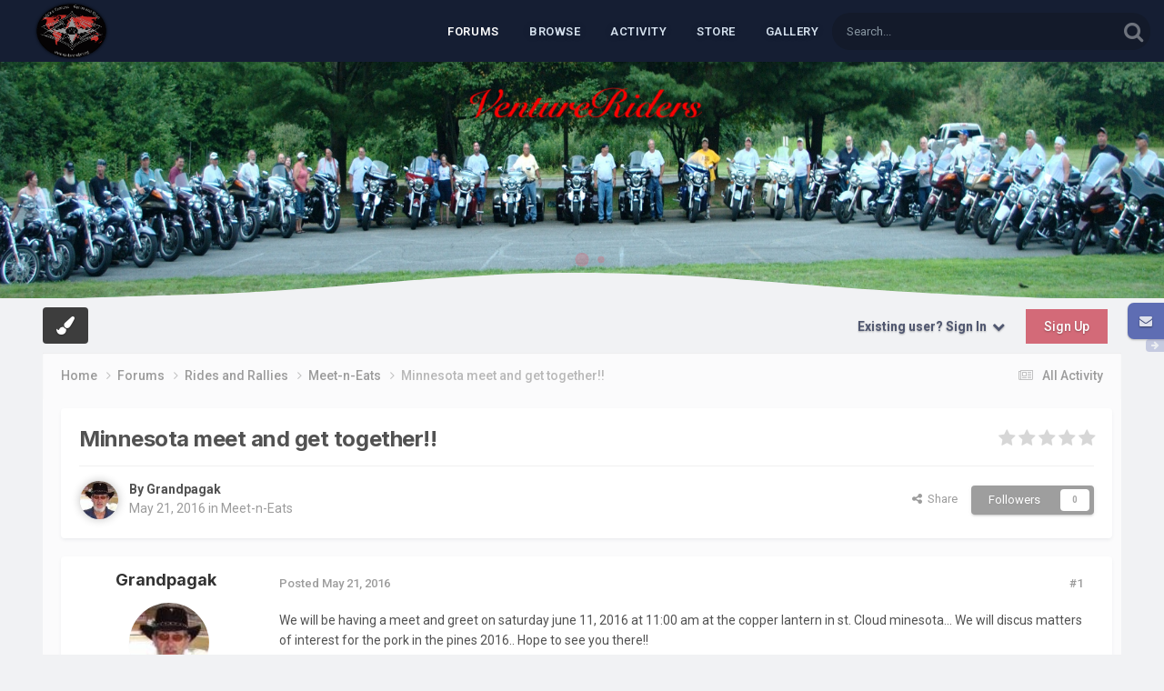

--- FILE ---
content_type: text/html;charset=UTF-8
request_url: https://www.venturerider.org/forum/forums/topic/58068-minnesota-meet-and-get-together/
body_size: 17594
content:
<!DOCTYPE html>
<html lang="en-US" dir="ltr">
	<head>
		<meta charset="utf-8">
        
		<title>Minnesota meet  and get together!! - Meet-n-Eats - Venture Rider</title>
		
		
		
		

	<meta name="viewport" content="width=device-width, initial-scale=1">


	
	
		<meta property="og:image" content="https://www.venturerider.org/forum/uploads/monthly_2021_06/97421502_VR1(Small).jpg.4022093a78a3055d3e3ed6292f646df5.jpg">
	


	<meta name="twitter:card" content="summary_large_image" />




	
		
			
				<meta property="og:title" content="Minnesota meet  and get together!!">
			
		
	

	
		
			
				<meta property="og:type" content="website">
			
		
	

	
		
			
				<meta property="og:url" content="https://www.venturerider.org/forum/forums/topic/58068-minnesota-meet-and-get-together/">
			
		
	

	
		
			
				<meta name="description" content="We will be having a meet and greet on saturday june 11, 2016 at 11:00 am at the copper lantern in st. Cloud minesota... We will discus matters of interest for the pork in the pines 2016.. Hope to see you there!!">
			
		
	

	
		
			
				<meta property="og:description" content="We will be having a meet and greet on saturday june 11, 2016 at 11:00 am at the copper lantern in st. Cloud minesota... We will discus matters of interest for the pork in the pines 2016.. Hope to see you there!!">
			
		
	

	
		
			
				<meta property="og:updated_time" content="2016-06-22T00:59:24Z">
			
		
	

	
		
			
				<meta property="og:site_name" content="Venture Rider">
			
		
	

	
		
			
				<meta property="og:locale" content="en_US">
			
		
	


	
		<link rel="canonical" href="https://www.venturerider.org/forum/forums/topic/58068-minnesota-meet-and-get-together/" />
	





<link rel="manifest" href="https://www.venturerider.org/forum/manifest.webmanifest/">
<meta name="msapplication-config" content="https://www.venturerider.org/forum/browserconfig.xml/">
<meta name="msapplication-starturl" content="/forum/">
<meta name="application-name" content="">
<meta name="apple-mobile-web-app-title" content="">

	<meta name="theme-color" content="#000000">


	<meta name="msapplication-TileColor" content="#000000">





	

	
		
			<link rel="icon" sizes="36x36" href="https://www.venturerider.org/forum/uploads/monthly_2021_06/android-chrome-36x36.png?v=1710867952">
		
	

	
		
			<link rel="icon" sizes="48x48" href="https://www.venturerider.org/forum/uploads/monthly_2021_06/android-chrome-48x48.png?v=1710867952">
		
	

	
		
			<link rel="icon" sizes="72x72" href="https://www.venturerider.org/forum/uploads/monthly_2021_06/android-chrome-72x72.png?v=1710867952">
		
	

	
		
			<link rel="icon" sizes="96x96" href="https://www.venturerider.org/forum/uploads/monthly_2021_06/android-chrome-96x96.png?v=1710867952">
		
	

	
		
			<link rel="icon" sizes="144x144" href="https://www.venturerider.org/forum/uploads/monthly_2021_06/android-chrome-144x144.png?v=1710867952">
		
	

	
		
			<link rel="icon" sizes="192x192" href="https://www.venturerider.org/forum/uploads/monthly_2021_06/android-chrome-192x192.png?v=1710867952">
		
	

	
		
			<link rel="icon" sizes="256x256" href="https://www.venturerider.org/forum/uploads/monthly_2021_06/android-chrome-256x256.png?v=1710867952">
		
	

	
		
			<link rel="icon" sizes="384x384" href="https://www.venturerider.org/forum/uploads/monthly_2021_06/android-chrome-384x384.png?v=1710867952">
		
	

	
		
			<link rel="icon" sizes="512x512" href="https://www.venturerider.org/forum/uploads/monthly_2021_06/android-chrome-512x512.png?v=1710867952">
		
	

	
		
			<meta name="msapplication-square70x70logo" content="https://www.venturerider.org/forum/uploads/monthly_2021_06/msapplication-square70x70logo.png?v=1710867952"/>
		
	

	
		
			<meta name="msapplication-TileImage" content="https://www.venturerider.org/forum/uploads/monthly_2021_06/msapplication-TileImage.png?v=1710867952"/>
		
	

	
		
			<meta name="msapplication-square150x150logo" content="https://www.venturerider.org/forum/uploads/monthly_2021_06/msapplication-square150x150logo.png?v=1710867952"/>
		
	

	
		
			<meta name="msapplication-wide310x150logo" content="https://www.venturerider.org/forum/uploads/monthly_2021_06/msapplication-wide310x150logo.png?v=1710867952"/>
		
	

	
		
			<meta name="msapplication-square310x310logo" content="https://www.venturerider.org/forum/uploads/monthly_2021_06/msapplication-square310x310logo.png?v=1710867952"/>
		
	

	
		
			
				<link rel="apple-touch-icon" href="https://www.venturerider.org/forum/uploads/monthly_2021_06/apple-touch-icon-57x57.png?v=1710867952">
			
		
	

	
		
			
				<link rel="apple-touch-icon" sizes="60x60" href="https://www.venturerider.org/forum/uploads/monthly_2021_06/apple-touch-icon-60x60.png?v=1710867952">
			
		
	

	
		
			
				<link rel="apple-touch-icon" sizes="72x72" href="https://www.venturerider.org/forum/uploads/monthly_2021_06/apple-touch-icon-72x72.png?v=1710867952">
			
		
	

	
		
			
				<link rel="apple-touch-icon" sizes="76x76" href="https://www.venturerider.org/forum/uploads/monthly_2021_06/apple-touch-icon-76x76.png?v=1710867952">
			
		
	

	
		
			
				<link rel="apple-touch-icon" sizes="114x114" href="https://www.venturerider.org/forum/uploads/monthly_2021_06/apple-touch-icon-114x114.png?v=1710867952">
			
		
	

	
		
			
				<link rel="apple-touch-icon" sizes="120x120" href="https://www.venturerider.org/forum/uploads/monthly_2021_06/apple-touch-icon-120x120.png?v=1710867952">
			
		
	

	
		
			
				<link rel="apple-touch-icon" sizes="144x144" href="https://www.venturerider.org/forum/uploads/monthly_2021_06/apple-touch-icon-144x144.png?v=1710867952">
			
		
	

	
		
			
				<link rel="apple-touch-icon" sizes="152x152" href="https://www.venturerider.org/forum/uploads/monthly_2021_06/apple-touch-icon-152x152.png?v=1710867952">
			
		
	

	
		
			
				<link rel="apple-touch-icon" sizes="180x180" href="https://www.venturerider.org/forum/uploads/monthly_2021_06/apple-touch-icon-180x180.png?v=1710867952">
			
		
	





<link rel="preload" href="//www.venturerider.org/forum/applications/core/interface/font/fontawesome-webfont.woff2?v=4.7.0" as="font" crossorigin="anonymous">
		


	<link rel="preconnect" href="https://fonts.googleapis.com">
	<link rel="preconnect" href="https://fonts.gstatic.com" crossorigin>
	
		
			<link href="https://fonts.googleapis.com/css2?family=Inter:wght@300;400;500;600;700&display=swap" rel="stylesheet">
		
		
			<link href="https://fonts.googleapis.com/css2?family=Roboto:wght@300;400;500;600;700&display=swap" rel="stylesheet">
		
	



	<link rel='stylesheet' href='https://www.venturerider.org/forum/uploads/css_built_3/341e4a57816af3ba440d891ca87450ff_framework.css?v=de1d87c6031758751829' media='all'>

	<link rel='stylesheet' href='https://www.venturerider.org/forum/uploads/css_built_3/05e81b71abe4f22d6eb8d1a929494829_responsive.css?v=de1d87c6031758751829' media='all'>

	<link rel='stylesheet' href='https://www.venturerider.org/forum/uploads/css_built_3/90eb5adf50a8c640f633d47fd7eb1778_core.css?v=de1d87c6031758751829' media='all'>

	<link rel='stylesheet' href='https://www.venturerider.org/forum/uploads/css_built_3/5a0da001ccc2200dc5625c3f3934497d_core_responsive.css?v=de1d87c6031758751829' media='all'>

	<link rel='stylesheet' href='https://www.venturerider.org/forum/uploads/css_built_3/24bd4821c74747f952801a16eb6c868a_main.css?v=de1d87c6031758751829' media='all'>

	<link rel='stylesheet' href='https://www.venturerider.org/forum/uploads/css_built_3/13136374e1b49ed2a6386fef2a59fb0c_skins.css?v=de1d87c6031758751829' media='all'>

	<link rel='stylesheet' href='https://www.venturerider.org/forum/uploads/css_built_3/62e269ced0fdab7e30e026f1d30ae516_forums.css?v=de1d87c6031758751829' media='all'>

	<link rel='stylesheet' href='https://www.venturerider.org/forum/uploads/css_built_3/76e62c573090645fb99a15a363d8620e_forums_responsive.css?v=de1d87c6031758751829' media='all'>

	<link rel='stylesheet' href='https://www.venturerider.org/forum/uploads/css_built_3/ebdea0c6a7dab6d37900b9190d3ac77b_topics.css?v=de1d87c6031758751829' media='all'>

	<link rel='stylesheet' href='https://www.venturerider.org/forum/uploads/css_built_3/31b0a6343a0cc3b91e31f4a5beade643_ignoretopics.css?v=de1d87c6031758751829' media='all'>





<link rel='stylesheet' href='https://www.venturerider.org/forum/uploads/css_built_3/258adbb6e4f3e83cd3b355f84e3fa002_custom.css?v=de1d87c6031758751829' media='all'>




      	


<style type="text/css">

	



</style>

	
		
		

	
	<link rel='shortcut icon' href='https://www.venturerider.org/forum/uploads/monthly_2020_10/VR1Small.jpg' type="image/jpeg">

	</head>
	<body class="ipsApp ipsApp_front ipsJS_none ipsClearfix  " data-controller="core.front.core.app,ignoretopics.front.topic.view"  data-message=""  data-pageapp="forums" data-pagelocation="front" data-pagemodule="forums" data-pagecontroller="topic" data-pageid="58068"  >
		
        

        

      	<a href="#ipsLayout_mainArea" class="ipsHide" title="Go to main content on this page" accesskey="m">Jump to content</a>
      	<div id="ipsLayout_header" class="ipsClearfix">
          	





          	<div class="ta_headerContainer">
          		<header class="ta_Header">
            		<div class="ipsLayout_container">
						<div class="ta_Logo">
							


<a href='https://www.venturerider.org/forum/' id='elLogo' accesskey='1'><img src="https://www.venturerider.org/forum/uploads/monthly_2020_10/VRLogo.png.b09dfd73046d78dbff648b8c8c16b209.png" alt='Venture Rider'></a>

						</div>
                    	
                     		<div class="ta_userPalette ipsResponsive_hideDesktop"><span class="cUserNav_icon"><i class="fa fa-paint-brush"></i></span></div>
                    	
              			
<ul class='ipsMobileHamburger ipsList_reset ipsResponsive_hideDesktop'>
	<li data-ipsDrawer data-ipsDrawer-drawerElem='#elMobileDrawer'>
		<a href='#'>
			
			
				
			
			
			
			<i class='fa fa-navicon'></i>
		</a>
	</li>
</ul>
            		</div>
				</header>
        		

	<nav class='ta_navBar  ipsResponsive_showDesktop'>
		<div class='ipsNavBar_primary ta_navWrapper ipsClearfix'>
          	

	<div id="elSearchWrapper">
		<div id='elSearch' data-controller="core.front.core.quickSearch">
			<form accept-charset='utf-8' action='//www.venturerider.org/forum/search/?do=quicksearch' method='post'>
                <input type='search' id='elSearchField' placeholder='Search...' name='q' autocomplete='off' aria-label='Search'>
                <details class='cSearchFilter'>
                    <summary class='cSearchFilter__text'></summary>
                    <ul class='cSearchFilter__menu'>
                        
                        <li><label><input type="radio" name="type" value="all" ><span class='cSearchFilter__menuText'>Everywhere</span></label></li>
                        
                            
                                <li><label><input type="radio" name="type" value='contextual_{&quot;type&quot;:&quot;forums_topic&quot;,&quot;nodes&quot;:20}' checked><span class='cSearchFilter__menuText'>This Forum</span></label></li>
                            
                                <li><label><input type="radio" name="type" value='contextual_{&quot;type&quot;:&quot;forums_topic&quot;,&quot;item&quot;:58068}' checked><span class='cSearchFilter__menuText'>This Topic</span></label></li>
                            
                        
                        
                            <li><label><input type="radio" name="type" value="core_statuses_status"><span class='cSearchFilter__menuText'>Status Updates</span></label></li>
                        
                            <li><label><input type="radio" name="type" value="forums_topic"><span class='cSearchFilter__menuText'>Topics</span></label></li>
                        
                            <li><label><input type="radio" name="type" value="gallery_image"><span class='cSearchFilter__menuText'>Images</span></label></li>
                        
                            <li><label><input type="radio" name="type" value="gallery_album_item"><span class='cSearchFilter__menuText'>Albums</span></label></li>
                        
                            <li><label><input type="radio" name="type" value="calendar_event"><span class='cSearchFilter__menuText'>Events</span></label></li>
                        
                            <li><label><input type="radio" name="type" value="nexus_package_item"><span class='cSearchFilter__menuText'>Products</span></label></li>
                        
                            <li><label><input type="radio" name="type" value="cms_pages_pageitem"><span class='cSearchFilter__menuText'>Pages</span></label></li>
                        
                            <li><label><input type="radio" name="type" value="core_members"><span class='cSearchFilter__menuText'>Members</span></label></li>
                        
                    </ul>
                </details>
				<button class='cSearchSubmit' type="submit" aria-label='Search'><i class="fa fa-search"></i></button>
			</form>
		</div>
	</div>

          	<ul data-role="primaryNavBar" class='menu flex'>
				


	
		
		
			
		
		<li class='ipsNavBar_active' data-active id='elNavSecondary_10' data-role="navBarItem" data-navApp="forums" data-navExt="Forums">
			
			
				<a href="https://www.venturerider.org/forum/forums/"  data-navItem-id="10" data-navDefault>
					Forums<span class='ipsNavBar_active__identifier'></span>
				</a>
			
			
		</li>
	
	

	
		
		
		<li  id='elNavSecondary_1' data-role="navBarItem" data-navApp="core" data-navExt="CustomItem">
			
			
				<a href="https://www.venturerider.org/forum/"  data-navItem-id="1" >
					Browse<span class='ipsNavBar_active__identifier'></span>
				</a>
			
			
				<ul class='ipsNavBar_secondary ipsHide' data-role='secondaryNavBar'>
					


	
		
		
		<li  id='elNavSecondary_39' data-role="navBarItem" data-navApp="cms" data-navExt="Pages">
			
			
				<a href="https://www.venturerider.org/forum/home/"  data-navItem-id="39" >
					Home Page<span class='ipsNavBar_active__identifier'></span>
				</a>
			
			
		</li>
	
	

	
		
		
		<li  id='elNavSecondary_43' data-role="navBarItem" data-navApp="core" data-navExt="CustomItem">
			
			
				<a href="http://www.venturerider.org/history/"  data-navItem-id="43" >
					History<span class='ipsNavBar_active__identifier'></span>
				</a>
			
			
		</li>
	
	

	
	

	
		
		
		<li  id='elNavSecondary_12' data-role="navBarItem" data-navApp="calendar" data-navExt="Calendar">
			
			
				<a href="https://www.venturerider.org/forum/events/"  data-navItem-id="12" >
					Events<span class='ipsNavBar_active__identifier'></span>
				</a>
			
			
		</li>
	
	

	
		
		
		<li  id='elNavSecondary_41' data-role="navBarItem" data-navApp="unansweredtopics" data-navExt="TopicsPage">
			
			
				<a href="https://www.venturerider.org/forum/unanswered-topics/"  data-navItem-id="41" >
					Unanswered Topics<span class='ipsNavBar_active__identifier'></span>
				</a>
			
			
		</li>
	
	

	
	

	
		
		
		<li  id='elNavSecondary_14' data-role="navBarItem" data-navApp="core" data-navExt="StaffDirectory">
			
			
				<a href="https://www.venturerider.org/forum/staff/"  data-navItem-id="14" >
					Staff<span class='ipsNavBar_active__identifier'></span>
				</a>
			
			
		</li>
	
	

	
		
		
		<li  id='elNavSecondary_15' data-role="navBarItem" data-navApp="core" data-navExt="OnlineUsers">
			
			
				<a href="https://www.venturerider.org/forum/online/"  data-navItem-id="15" >
					Online Users<span class='ipsNavBar_active__identifier'></span>
				</a>
			
			
		</li>
	
	

	
		
		
		<li  id='elNavSecondary_16' data-role="navBarItem" data-navApp="core" data-navExt="Leaderboard">
			
			
				<a href="https://www.venturerider.org/forum/leaderboard/"  data-navItem-id="16" >
					Leaderboard<span class='ipsNavBar_active__identifier'></span>
				</a>
			
			
		</li>
	
	

					<li class='ipsHide' id='elNavigationMore_1' data-role='navMore'>
						<a href='#' data-ipsMenu data-ipsMenu-appendTo='#elNavigationMore_1' id='elNavigationMore_1_dropdown'>More <i class='fa fa-caret-down'></i></a>
						<ul class='ipsHide ipsMenu ipsMenu_auto' id='elNavigationMore_1_dropdown_menu' data-role='moreDropdown'></ul>
					</li>
				</ul>
			
		</li>
	
	

	
		
		
		<li  id='elNavSecondary_2' data-role="navBarItem" data-navApp="core" data-navExt="CustomItem">
			
			
				<a href="https://www.venturerider.org/forum/discover/"  data-navItem-id="2" >
					Activity<span class='ipsNavBar_active__identifier'></span>
				</a>
			
			
				<ul class='ipsNavBar_secondary ipsHide' data-role='secondaryNavBar'>
					


	
		
		
		<li  id='elNavSecondary_4' data-role="navBarItem" data-navApp="core" data-navExt="AllActivity">
			
			
				<a href="https://www.venturerider.org/forum/discover/"  data-navItem-id="4" >
					All Activity<span class='ipsNavBar_active__identifier'></span>
				</a>
			
			
		</li>
	
	

	
	

	
	

	
	

	
		
		
		<li  id='elNavSecondary_8' data-role="navBarItem" data-navApp="core" data-navExt="Search">
			
			
				<a href="https://www.venturerider.org/forum/search/"  data-navItem-id="8" >
					Search<span class='ipsNavBar_active__identifier'></span>
				</a>
			
			
		</li>
	
	

	
	

	
	

	
	

					<li class='ipsHide' id='elNavigationMore_2' data-role='navMore'>
						<a href='#' data-ipsMenu data-ipsMenu-appendTo='#elNavigationMore_2' id='elNavigationMore_2_dropdown'>More <i class='fa fa-caret-down'></i></a>
						<ul class='ipsHide ipsMenu ipsMenu_auto' id='elNavigationMore_2_dropdown_menu' data-role='moreDropdown'></ul>
					</li>
				</ul>
			
		</li>
	
	

	
		
		
		<li  id='elNavSecondary_18' data-role="navBarItem" data-navApp="nexus" data-navExt="Store">
			
			
				<a href="https://www.venturerider.org/forum/store/"  data-navItem-id="18" >
					Store<span class='ipsNavBar_active__identifier'></span>
				</a>
			
			
				<ul class='ipsNavBar_secondary ipsHide' data-role='secondaryNavBar'>
					


	
		
		
		<li  id='elNavSecondary_21' data-role="navBarItem" data-navApp="nexus" data-navExt="Subscriptions">
			
			
				<a href="https://www.venturerider.org/forum/subscriptions/"  data-navItem-id="21" >
					Subscriptions<span class='ipsNavBar_active__identifier'></span>
				</a>
			
			
		</li>
	
	

	
	

	
	

	
	

	
	

					<li class='ipsHide' id='elNavigationMore_18' data-role='navMore'>
						<a href='#' data-ipsMenu data-ipsMenu-appendTo='#elNavigationMore_18' id='elNavigationMore_18_dropdown'>More <i class='fa fa-caret-down'></i></a>
						<ul class='ipsHide ipsMenu ipsMenu_auto' id='elNavigationMore_18_dropdown_menu' data-role='moreDropdown'></ul>
					</li>
				</ul>
			
		</li>
	
	

	
	

	
	

	
		
		
		<li  id='elNavSecondary_47' data-role="navBarItem" data-navApp="core" data-navExt="CustomItem">
			
			
				<a href="https://www.venturerider.org/forum/gallery/category/1-member-albums/" target='_blank' rel="noopener" data-navItem-id="47" >
					Gallery<span class='ipsNavBar_active__identifier'></span>
				</a>
			
			
		</li>
	
	

			</ul>
		</div>
	</nav>


      			
<ul id='elMobileNav' class='ipsResponsive_hideDesktop' data-controller='core.front.core.mobileNav'>
	
		
			
			
				
				
			
				
				
			
				
					<li id='elMobileBreadcrumb'>
						<a href='https://www.venturerider.org/forum/forums/forum/20-meet-n-eats/'>
							<span>Meet-n-Eats</span>
						</a>
					</li>
				
				
			
				
				
			
		
	
	
	
	<li >
		<a data-action="defaultStream" href='https://www.venturerider.org/forum/discover/'><i class="fa fa-newspaper-o" aria-hidden="true"></i></a>
	</li>

	

	
		<li class='ipsJS_show'>
			<a href='https://www.venturerider.org/forum/search/'><i class='fa fa-search'></i></a>
		</li>
	
</ul>
      		</div>
        </div>  
		<div class="ta_SNcontainer">    
			

	
		
			<div class="ta_themeSlider">
				<div class="swiper-container">
					<div class="swiper-wrapper">
						
						
							
								

	
		<div class="swiper-slide slide-Custom-1">
			<div class="Ta_lazyPreloader"><span></span><span></span><span></span></div>
			<div class="swiper-lazy slide-bg" data-background="https://www.venturerider.org/forum/uploads/monthly_2020_11/topbanner.jpg.8618b0a62b770983d8beff0adb4a6e27.jpg"></div>
			
		</div>
	


						
							
								

	
		<div class="swiper-slide slide-Custom-2">
			<div class="Ta_lazyPreloader"><span></span><span></span><span></span></div>
			<div class="swiper-lazy slide-bg" data-background="https://www.venturerider.org/forum/uploads/monthly_2020_10/20190614_180114.thumb.jpg.8073ba3687d5f261a7304a922bb736a7.jpg.d571891dad6ce02717cc4df77630ef39.jpg"></div>
			
		</div>
	


						
							
								


						
							
								


						
							
								


						
						
					</div>
					
						<div class="swiper-pagination"></div>
					
  				
					<div class="SwiperNav">
						<div class="swiper-next"></div>
    					<div class="swiper-prev"></div>
					</div>
  				
				</div>
				<svg class="ta_sepLine" xmlns="http://www.w3.org/2000/svg" version="1.1" viewBox="0 0 1200 30" preserveAspectRatio="none"><path d="M0,0S1.209,1.508,200.671,7.031C375.088,15.751,454.658,30,600,30V0H0ZM1200,0s-90.21,1.511-200.671,7.034C824.911,15.751,745.342,30,600,30V0h600Z"></path></svg>
			</div>
		
	

            
  		    
            	<div class="ta_userNav ipsClearfix">
                     
                     	<div class="ta_userPalette"><span class="cUserNav_icon"><i class="fa fa-paint-brush"></i></span></div>
                    
					

	<ul id="elUserNav" class="ipsList_inline cSignedOut ipsResponsive_showDesktop">
		
        
		
        
        
            
            
	


	<li class='cUserNav_icon ipsHide' id='elCart_container'></li>
	<li class='elUserNav_sep ipsHide' id='elCart_sep'></li>

<li id="elSignInLink">
                <a href="https://www.venturerider.org/forum/login/" data-ipsmenu-closeonclick="false" data-ipsmenu id="elUserSignIn">
                    Existing user? Sign In  <i class="fa fa-caret-down"></i>
                </a>
                
<div id='elUserSignIn_menu' class='ipsMenu ipsMenu_auto ipsHide'>
	<form accept-charset='utf-8' method='post' action='https://www.venturerider.org/forum/login/'>
		<input type="hidden" name="csrfKey" value="7873086758a387f60e9a1bb994d471e5">
		<input type="hidden" name="ref" value="aHR0cHM6Ly93d3cudmVudHVyZXJpZGVyLm9yZy9mb3J1bS9mb3J1bXMvdG9waWMvNTgwNjgtbWlubmVzb3RhLW1lZXQtYW5kLWdldC10b2dldGhlci8=">
		<div data-role="loginForm">
			
			
			
				
<div class="ipsPad ipsForm ipsForm_vertical">
	<h4 class="ipsType_sectionHead">Sign In</h4>
	<br><br>
	<ul class='ipsList_reset'>
		<li class="ipsFieldRow ipsFieldRow_noLabel ipsFieldRow_fullWidth">
			
			
				<input type="email" placeholder="Email Address" name="auth" autocomplete="email">
			
		</li>
		<li class="ipsFieldRow ipsFieldRow_noLabel ipsFieldRow_fullWidth">
			<input type="password" placeholder="Password" name="password" autocomplete="current-password">
		</li>
		<li class="ipsFieldRow ipsFieldRow_checkbox ipsClearfix">
			<span class="ipsCustomInput">
				<input type="checkbox" name="remember_me" id="remember_me_checkbox" value="1" checked aria-checked="true">
				<span></span>
			</span>
			<div class="ipsFieldRow_content">
				<label class="ipsFieldRow_label" for="remember_me_checkbox">Remember me</label>
				<span class="ipsFieldRow_desc">Not recommended on shared computers</span>
			</div>
		</li>
		<li class="ipsFieldRow ipsFieldRow_fullWidth">
			<button type="submit" name="_processLogin" value="usernamepassword" class="ipsButton ipsButton_primary ipsButton_small" id="elSignIn_submit">Sign In</button>
			
				<p class="ipsType_right ipsType_small">
					
						<a href='https://www.venturerider.org/forum/lostpassword/' data-ipsDialog data-ipsDialog-title='Forgot your password?'>
					
					Forgot your password?</a>
				</p>
			
		</li>
	</ul>
</div>
			
		</div>
	</form>
</div>
            </li>
            
        
		
			<li>
				
					<a href="https://www.venturerider.org/forum/register/"  id="elRegisterButton" class="ipsButton ipsButton_normal ipsButton_primary">Sign Up</a>
				
			</li>
		
	</ul>

          		</div>
                    
      	</div> 
		<main id="ipsLayout_body" class="ipsLayout_container"> 
			
			<div id="ipsLayout_contentArea">
				<div id="ipsLayout_contentWrapper">
					
<nav class='ipsBreadcrumb ipsBreadcrumb_top ipsFaded_withHover'>
	

	<ul class='ipsList_inline ipsPos_right'>
		
		<li >
			<a data-action="defaultStream" class='ipsType_light '  href='https://www.venturerider.org/forum/discover/'><i class="fa fa-newspaper-o" aria-hidden="true"></i> <span>All Activity</span></a>
		</li>
		
	</ul>

	<ul data-role="breadcrumbList">
		<li>
			<a title="Home" href='https://www.venturerider.org/forum/'>
				<span>Home <i class='fa fa-angle-right'></i></span>
			</a>
		</li>
		
		
			<li>
				
					<a href='https://www.venturerider.org/forum/forums/'>
						<span>Forums <i class='fa fa-angle-right' aria-hidden="true"></i></span>
					</a>
				
			</li>
		
			<li>
				
					<a href='https://www.venturerider.org/forum/forums/forum/18-rides-and-rallies/'>
						<span>Rides and Rallies <i class='fa fa-angle-right' aria-hidden="true"></i></span>
					</a>
				
			</li>
		
			<li>
				
					<a href='https://www.venturerider.org/forum/forums/forum/20-meet-n-eats/'>
						<span>Meet-n-Eats <i class='fa fa-angle-right' aria-hidden="true"></i></span>
					</a>
				
			</li>
		
			<li>
				
					Minnesota meet  and get together!!
				
			</li>
		
	</ul>
</nav>
					
					
					<div id="ipsLayout_mainArea">
						<a id="elContent"></a>
                      	
						
						
						

	




						



<div class="ipsPageHeader ipsResponsive_pull ipsBox ipsPadding sm:ipsPadding:half ipsMargin_bottom">
		
	
	<div class="ipsFlex ipsFlex-ai:center ipsFlex-fw:wrap ipsGap:4">
		<div class="ipsFlex-flex:11">
			

	
	
	<span class="ipsBadge ipsBadge_negative ipsBadge_reverse cBadgeIgnored ipsHide" data-role="ignoredBadge"> <strong>IGNORED</strong></span>
<h1 class="ipsType_pageTitle ipsContained_container">
				

				
				
					<span class="ipsType_break ipsContained">
						<span>Minnesota meet  and get together!!</span>
					</span>
				
			</h1>
			
			
		</div>
		
			<div class="ipsFlex-flex:00 ipsType_light">
				
				
<div  class='ipsClearfix ipsRating  ipsRating_veryLarge'>
	
	<ul class='ipsRating_collective'>
		
			
				<li class='ipsRating_off'>
					<i class='fa fa-star'></i>
				</li>
			
		
			
				<li class='ipsRating_off'>
					<i class='fa fa-star'></i>
				</li>
			
		
			
				<li class='ipsRating_off'>
					<i class='fa fa-star'></i>
				</li>
			
		
			
				<li class='ipsRating_off'>
					<i class='fa fa-star'></i>
				</li>
			
		
			
				<li class='ipsRating_off'>
					<i class='fa fa-star'></i>
				</li>
			
		
	</ul>
</div>
			</div>
		
	</div>
	<hr class="ipsHr">
	<div class="ipsPageHeader__meta ipsFlex ipsFlex-jc:between ipsFlex-ai:center ipsFlex-fw:wrap ipsGap:3">
		<div class="ipsFlex-flex:11">
			<div class="ipsPhotoPanel ipsPhotoPanel_mini ipsPhotoPanel_notPhone ipsClearfix">
				


	<a href="https://www.venturerider.org/forum/profile/64-grandpagak/" rel="nofollow" data-ipsHover data-ipsHover-width="370" data-ipsHover-target="https://www.venturerider.org/forum/profile/64-grandpagak/?do=hovercard" class="ipsUserPhoto ipsUserPhoto_mini" title="Go to Grandpagak's profile">
		<img src='https://www.venturerider.org/forum/uploads/monthly_2020_10/1918545445_004(2)-Copy.thumb.JPG.e58cff17f54af7db7d9892e57b761574.JPG' alt='Grandpagak' loading="lazy">
	</a>

				<div>
					<p class="ipsType_reset ipsType_blendLinks">
						<span class="ipsType_normal">
						
							<strong>By 


<a href='https://www.venturerider.org/forum/profile/64-grandpagak/' rel="nofollow" data-ipsHover data-ipsHover-width='370' data-ipsHover-target='https://www.venturerider.org/forum/profile/64-grandpagak/?do=hovercard&amp;referrer=https%253A%252F%252Fwww.venturerider.org%252Fforum%252Fforums%252Ftopic%252F58068-minnesota-meet-and-get-together%252F' title="Go to Grandpagak's profile" class="ipsType_break">Grandpagak</a></strong><br>
							<span class="ipsType_light"><time datetime='2016-05-21T05:57:29Z' title='05/21/2016 05:57  AM' data-short='9 yr'>May 21, 2016</time> in <a href="https://www.venturerider.org/forum/forums/forum/20-meet-n-eats/">Meet-n-Eats</a></span>
						
						</span>
					</p>
				</div>
			</div>
		</div>
		
			<div class="ipsFlex-flex:01 ipsResponsive_hidePhone">
				<div class="ipsShareLinks">
					
						


    <a href='#elShareItem_553506517_menu' id='elShareItem_553506517' data-ipsMenu class='ipsShareButton ipsButton ipsButton_verySmall ipsButton_link ipsButton_link--light'>
        <span><i class='fa fa-share-alt'></i></span> &nbsp;Share
    </a>

    <div class='ipsPadding ipsMenu ipsMenu_normal ipsHide' id='elShareItem_553506517_menu' data-controller="core.front.core.sharelink">
        
        
        <span data-ipsCopy data-ipsCopy-flashmessage>
            <a href="https://www.venturerider.org/forum/forums/topic/58068-minnesota-meet-and-get-together/" class="ipsButton ipsButton_light ipsButton_small ipsButton_fullWidth" data-role="copyButton" data-clipboard-text="https://www.venturerider.org/forum/forums/topic/58068-minnesota-meet-and-get-together/" data-ipstooltip title='Copy Link to Clipboard'><i class="fa fa-clone"></i> https://www.venturerider.org/forum/forums/topic/58068-minnesota-meet-and-get-together/</a>
        </span>
        <ul class='ipsShareLinks ipsMargin_top:half'>
            
                <li>
<a href="https://x.com/share?url=https%3A%2F%2Fwww.venturerider.org%2Fforum%2Fforums%2Ftopic%2F58068-minnesota-meet-and-get-together%2F" class="cShareLink cShareLink_x" target="_blank" data-role="shareLink" title='Share on X' data-ipsTooltip rel='nofollow noopener'>
    <i class="fa fa-x"></i>
</a></li>
            
                <li>
<a href="https://www.facebook.com/sharer/sharer.php?u=https%3A%2F%2Fwww.venturerider.org%2Fforum%2Fforums%2Ftopic%2F58068-minnesota-meet-and-get-together%2F" class="cShareLink cShareLink_facebook" target="_blank" data-role="shareLink" title='Share on Facebook' data-ipsTooltip rel='noopener nofollow'>
	<i class="fa fa-facebook"></i>
</a></li>
            
                <li>
<a href="https://www.reddit.com/submit?url=https%3A%2F%2Fwww.venturerider.org%2Fforum%2Fforums%2Ftopic%2F58068-minnesota-meet-and-get-together%2F&amp;title=Minnesota+meet++and+get+together%21%21" rel="nofollow noopener" class="cShareLink cShareLink_reddit" target="_blank" title='Share on Reddit' data-ipsTooltip>
	<i class="fa fa-reddit"></i>
</a></li>
            
                <li>
<a href="https://www.linkedin.com/shareArticle?mini=true&amp;url=https%3A%2F%2Fwww.venturerider.org%2Fforum%2Fforums%2Ftopic%2F58068-minnesota-meet-and-get-together%2F&amp;title=Minnesota+meet++and+get+together%21%21" rel="nofollow noopener" class="cShareLink cShareLink_linkedin" target="_blank" data-role="shareLink" title='Share on LinkedIn' data-ipsTooltip>
	<i class="fa fa-linkedin"></i>
</a></li>
            
                <li>
<a href="https://pinterest.com/pin/create/button/?url=https://www.venturerider.org/forum/forums/topic/58068-minnesota-meet-and-get-together/&amp;media=https://www.venturerider.org/forum/uploads/monthly_2021_06/97421502_VR1(Small).jpg.4022093a78a3055d3e3ed6292f646df5.jpg" class="cShareLink cShareLink_pinterest" rel="nofollow noopener" target="_blank" data-role="shareLink" title='Share on Pinterest' data-ipsTooltip>
	<i class="fa fa-pinterest"></i>
</a></li>
            
        </ul>
        
            <hr class='ipsHr'>
            <button class='ipsHide ipsButton ipsButton_verySmall ipsButton_light ipsButton_fullWidth ipsMargin_top:half' data-controller='core.front.core.webshare' data-role='webShare' data-webShareTitle='Minnesota meet  and get together!!' data-webShareText='Minnesota meet  and get together!!' data-webShareUrl='https://www.venturerider.org/forum/forums/topic/58068-minnesota-meet-and-get-together/'>More sharing options...</button>
        
    </div>

					
					
                    

					



					

<div data-followApp='forums' data-followArea='topic' data-followID='58068' data-controller='core.front.core.followButton'>
	

	<a href='https://www.venturerider.org/forum/login/' rel="nofollow" class="ipsFollow ipsPos_middle ipsButton ipsButton_light ipsButton_verySmall ipsButton_disabled" data-role="followButton" data-ipsTooltip title='Sign in to follow this'>
		<span>Followers</span>
		<span class='ipsCommentCount'>0</span>
	</a>

</div>
				</div>
			</div>
					
	</div>
	
	
</div>








<div class="ipsClearfix">
	<ul class="ipsToolList ipsToolList_horizontal ipsClearfix ipsSpacer_both ipsResponsive_hidePhone">
		
		
		
	</ul>
</div>

<div id="comments" data-controller="core.front.core.commentFeed,forums.front.topic.view, core.front.core.ignoredComments" data-autopoll data-baseurl="https://www.venturerider.org/forum/forums/topic/58068-minnesota-meet-and-get-together/" data-lastpage data-feedid="topic-58068" class="cTopic ipsClear ipsSpacer_top">
	
			
	

	

<div data-controller='core.front.core.recommendedComments' data-url='https://www.venturerider.org/forum/forums/topic/58068-minnesota-meet-and-get-together/?recommended=comments' class='ipsRecommendedComments ipsHide'>
	<div data-role="recommendedComments">
		<h2 class='ipsType_sectionHead ipsType_large ipsType_bold ipsMargin_bottom'>Recommended Posts</h2>
		
	</div>
</div>
	
	<div id="elPostFeed" data-role="commentFeed" data-controller="core.front.core.moderation" >
		<form action="https://www.venturerider.org/forum/forums/topic/58068-minnesota-meet-and-get-together/?csrfKey=7873086758a387f60e9a1bb994d471e5&amp;do=multimodComment" method="post" data-ipspageaction data-role="moderationTools">
			
			
				

					

					
					



<a id='findComment-695768'></a>
<a id='comment-695768'></a>
<article  id='elComment_695768' class='cPost ipsBox ipsResponsive_pull  ipsComment  ipsComment_parent ipsClearfix ipsClear ipsColumns ipsColumns_noSpacing ipsColumns_collapsePhone    '>
	

	

	<div class='cAuthorPane_mobile ipsResponsive_showPhone'>
		<div class='cAuthorPane_photo'>
			<div class='cAuthorPane_photoWrap'>
				


	<a href="https://www.venturerider.org/forum/profile/64-grandpagak/" rel="nofollow" data-ipsHover data-ipsHover-width="370" data-ipsHover-target="https://www.venturerider.org/forum/profile/64-grandpagak/?do=hovercard" class="ipsUserPhoto ipsUserPhoto_large" title="Go to Grandpagak's profile">
		<img src='https://www.venturerider.org/forum/uploads/monthly_2020_10/1918545445_004(2)-Copy.thumb.JPG.e58cff17f54af7db7d9892e57b761574.JPG' alt='Grandpagak' loading="lazy">
	</a>

				
				
			</div>
		</div>
		<div class='cAuthorPane_content'>
			<h3 class='ipsType_sectionHead cAuthorPane_author ipsType_break ipsType_blendLinks ipsFlex ipsFlex-ai:center'>
				


<a href='https://www.venturerider.org/forum/profile/64-grandpagak/' rel="nofollow" data-ipsHover data-ipsHover-width='370' data-ipsHover-target='https://www.venturerider.org/forum/profile/64-grandpagak/?do=hovercard&amp;referrer=https%253A%252F%252Fwww.venturerider.org%252Fforum%252Fforums%252Ftopic%252F58068-minnesota-meet-and-get-together%252F' title="Go to Grandpagak's profile" class="ipsType_break">Grandpagak</a>
			</h3>
			<div class='ipsType_light ipsType_reset'>
			    <a href='https://www.venturerider.org/forum/forums/topic/58068-minnesota-meet-and-get-together/#findComment-695768' rel="nofollow" class='ipsType_blendLinks'>Posted <time datetime='2016-05-21T05:57:29Z' title='05/21/2016 05:57  AM' data-short='9 yr'>May 21, 2016</time></a>
				
			</div>
		</div>
	</div>
	<aside class='ipsComment_author cAuthorPane ipsColumn ipsColumn_medium ipsResponsive_hidePhone'>
		<h3 class='ipsType_sectionHead cAuthorPane_author ipsType_blendLinks ipsType_break'><strong>


<a href='https://www.venturerider.org/forum/profile/64-grandpagak/' rel="nofollow" data-ipsHover data-ipsHover-width='370' data-ipsHover-target='https://www.venturerider.org/forum/profile/64-grandpagak/?do=hovercard&amp;referrer=https%253A%252F%252Fwww.venturerider.org%252Fforum%252Fforums%252Ftopic%252F58068-minnesota-meet-and-get-together%252F' title="Go to Grandpagak's profile" class="ipsType_break">Grandpagak</a></strong>
			
		</h3>
		<ul class='cAuthorPane_info ipsList_reset'>
			<li data-role='photo' class='cAuthorPane_photo'>
				<div class='cAuthorPane_photoWrap'>
					


	<a href="https://www.venturerider.org/forum/profile/64-grandpagak/" rel="nofollow" data-ipsHover data-ipsHover-width="370" data-ipsHover-target="https://www.venturerider.org/forum/profile/64-grandpagak/?do=hovercard" class="ipsUserPhoto ipsUserPhoto_large" title="Go to Grandpagak's profile">
		<img src='https://www.venturerider.org/forum/uploads/monthly_2020_10/1918545445_004(2)-Copy.thumb.JPG.e58cff17f54af7db7d9892e57b761574.JPG' alt='Grandpagak' loading="lazy">
	</a>

					
					
				</div>
			</li>
			
				<li data-role='group'>Expired  Membership</li>
				
			
			
				<li data-role='stats' class='ipsMargin_top'>
					<ul class="ipsList_reset ipsType_light ipsFlex ipsFlex-ai:center ipsFlex-jc:center ipsGap_row:2 cAuthorPane_stats">
						<li>
							
								<a href="https://www.venturerider.org/forum/profile/64-grandpagak/content/" rel="nofollow" title="1,205 posts" data-ipsTooltip class="ipsType_blendLinks">
							
								<i class="fa fa-comment"></i> 1.2k
							
								</a>
							
						</li>
						
					</ul>
				</li>
			
			
				

			
		</ul>
	</aside>
	<div class='ipsColumn ipsColumn_fluid ipsMargin:none'>
		

<div id="comment-695768_wrap" data-controller="core.front.core.comment" data-commentapp="forums" data-commenttype="forums" data-commentid="695768" data-quotedata="{&quot;userid&quot;:64,&quot;username&quot;:&quot;Grandpagak&quot;,&quot;timestamp&quot;:1463810249,&quot;contentapp&quot;:&quot;forums&quot;,&quot;contenttype&quot;:&quot;forums&quot;,&quot;contentid&quot;:58068,&quot;contentclass&quot;:&quot;forums_Topic&quot;,&quot;contentcommentid&quot;:695768}" class="ipsComment_content ipsType_medium">

	<div class="ipsComment_meta ipsType_light ipsFlex ipsFlex-ai:center ipsFlex-jc:between ipsFlex-fd:row-reverse">
		<div class="ipsType_light ipsType_reset ipsType_blendLinks ipsComment_toolWrap">
			<div class="ipsResponsive_hidePhone ipsComment_badges">
				<ul class="ipsList_reset ipsFlex ipsFlex-jc:end ipsFlex-fw:wrap ipsGap:2 ipsGap_row:1">
					
					
					
					
					
				</ul>
			</div>
			<ul class="ipsList_reset ipsComment_tools">
				<li>
					<a href="#elControls_695768_menu" class="ipsComment_ellipsis" id="elControls_695768" title="More options..." data-ipsmenu data-ipsmenu-appendto="#comment-695768_wrap"><i class="fa fa-ellipsis-h"></i></a>
					<ul id="elControls_695768_menu" class="ipsMenu ipsMenu_narrow ipsHide">
						
						
                        
						
						
						
							
								
							
							
							
							
							
							
						
					</ul>
				</li>
				
			<li>
	<a href="https://www.venturerider.org/forum/forums/topic/58068-minnesota-meet-and-get-together/?do=findComment&amp;comment=695768">#1</a>   
</li>
</ul>
		</div>

		<div class="ipsType_reset ipsResponsive_hidePhone">
		   
		   Posted <time datetime='2016-05-21T05:57:29Z' title='05/21/2016 05:57  AM' data-short='9 yr'>May 21, 2016</time>
		   
			
			<span class="ipsResponsive_hidePhone">
				
				
			</span>
		</div>
	</div>

	

    

	<div class="cPost_contentWrap">
		
		<div data-role="commentContent" class="ipsType_normal ipsType_richText ipsPadding_bottom ipsContained" data-controller="core.front.core.lightboxedImages">
			<p>We will be having a meet and greet on saturday june 11, 2016 at 11:00 am  at the copper lantern in st. Cloud minesota...   We will discus matters of interest for the pork in the pines  2016.. Hope to see you there!!</p>

			
		</div>

		

		
			

		
	</div>

	
    
</div>

	</div>
</article>
					
					
					
				

					

					
					



<a id='findComment-696028'></a>
<a id='comment-696028'></a>
<article  id='elComment_696028' class='cPost ipsBox ipsResponsive_pull  ipsComment  ipsComment_parent ipsClearfix ipsClear ipsColumns ipsColumns_noSpacing ipsColumns_collapsePhone    '>
	

	

	<div class='cAuthorPane_mobile ipsResponsive_showPhone'>
		<div class='cAuthorPane_photo'>
			<div class='cAuthorPane_photoWrap'>
				


	<a href="https://www.venturerider.org/forum/profile/2246-holly/" rel="nofollow" data-ipsHover data-ipsHover-width="370" data-ipsHover-target="https://www.venturerider.org/forum/profile/2246-holly/?do=hovercard" class="ipsUserPhoto ipsUserPhoto_large" title="Go to Holly's profile">
		<img src='https://www.venturerider.org/forum/uploads/monthly_2020_10/1594434935_outlawsrealcolour.thumb.jpg.a74316abba29179cef92fb134f08fde5.jpg' alt='Holly' loading="lazy">
	</a>

				
				
			</div>
		</div>
		<div class='cAuthorPane_content'>
			<h3 class='ipsType_sectionHead cAuthorPane_author ipsType_break ipsType_blendLinks ipsFlex ipsFlex-ai:center'>
				


<a href='https://www.venturerider.org/forum/profile/2246-holly/' rel="nofollow" data-ipsHover data-ipsHover-width='370' data-ipsHover-target='https://www.venturerider.org/forum/profile/2246-holly/?do=hovercard&amp;referrer=https%253A%252F%252Fwww.venturerider.org%252Fforum%252Fforums%252Ftopic%252F58068-minnesota-meet-and-get-together%252F' title="Go to Holly's profile" class="ipsType_break">Holly</a>
			</h3>
			<div class='ipsType_light ipsType_reset'>
			    <a href='https://www.venturerider.org/forum/forums/topic/58068-minnesota-meet-and-get-together/#findComment-696028' rel="nofollow" class='ipsType_blendLinks'>Posted <time datetime='2016-05-23T02:08:44Z' title='05/23/2016 02:08  AM' data-short='9 yr'>May 23, 2016</time></a>
				
			</div>
		</div>
	</div>
	<aside class='ipsComment_author cAuthorPane ipsColumn ipsColumn_medium ipsResponsive_hidePhone'>
		<h3 class='ipsType_sectionHead cAuthorPane_author ipsType_blendLinks ipsType_break'><strong>


<a href='https://www.venturerider.org/forum/profile/2246-holly/' rel="nofollow" data-ipsHover data-ipsHover-width='370' data-ipsHover-target='https://www.venturerider.org/forum/profile/2246-holly/?do=hovercard&amp;referrer=https%253A%252F%252Fwww.venturerider.org%252Fforum%252Fforums%252Ftopic%252F58068-minnesota-meet-and-get-together%252F' title="Go to Holly's profile" class="ipsType_break">Holly</a></strong>
			
		</h3>
		<ul class='cAuthorPane_info ipsList_reset'>
			<li data-role='photo' class='cAuthorPane_photo'>
				<div class='cAuthorPane_photoWrap'>
					


	<a href="https://www.venturerider.org/forum/profile/2246-holly/" rel="nofollow" data-ipsHover data-ipsHover-width="370" data-ipsHover-target="https://www.venturerider.org/forum/profile/2246-holly/?do=hovercard" class="ipsUserPhoto ipsUserPhoto_large" title="Go to Holly's profile">
		<img src='https://www.venturerider.org/forum/uploads/monthly_2020_10/1594434935_outlawsrealcolour.thumb.jpg.a74316abba29179cef92fb134f08fde5.jpg' alt='Holly' loading="lazy">
	</a>

					
					
				</div>
			</li>
			
				<li data-role='group'>Supporting Member</li>
				
			
			
				<li data-role='stats' class='ipsMargin_top'>
					<ul class="ipsList_reset ipsType_light ipsFlex ipsFlex-ai:center ipsFlex-jc:center ipsGap_row:2 cAuthorPane_stats">
						<li>
							
								<a href="https://www.venturerider.org/forum/profile/2246-holly/content/" rel="nofollow" title="337 posts" data-ipsTooltip class="ipsType_blendLinks">
							
								<i class="fa fa-comment"></i> 337
							
								</a>
							
						</li>
						
					</ul>
				</li>
			
			
				

			
		</ul>
	</aside>
	<div class='ipsColumn ipsColumn_fluid ipsMargin:none'>
		

<div id="comment-696028_wrap" data-controller="core.front.core.comment" data-commentapp="forums" data-commenttype="forums" data-commentid="696028" data-quotedata="{&quot;userid&quot;:2246,&quot;username&quot;:&quot;Holly&quot;,&quot;timestamp&quot;:1463969324,&quot;contentapp&quot;:&quot;forums&quot;,&quot;contenttype&quot;:&quot;forums&quot;,&quot;contentid&quot;:58068,&quot;contentclass&quot;:&quot;forums_Topic&quot;,&quot;contentcommentid&quot;:696028}" class="ipsComment_content ipsType_medium">

	<div class="ipsComment_meta ipsType_light ipsFlex ipsFlex-ai:center ipsFlex-jc:between ipsFlex-fd:row-reverse">
		<div class="ipsType_light ipsType_reset ipsType_blendLinks ipsComment_toolWrap">
			<div class="ipsResponsive_hidePhone ipsComment_badges">
				<ul class="ipsList_reset ipsFlex ipsFlex-jc:end ipsFlex-fw:wrap ipsGap:2 ipsGap_row:1">
					
					
					
					
					
				</ul>
			</div>
			<ul class="ipsList_reset ipsComment_tools">
				<li>
					<a href="#elControls_696028_menu" class="ipsComment_ellipsis" id="elControls_696028" title="More options..." data-ipsmenu data-ipsmenu-appendto="#comment-696028_wrap"><i class="fa fa-ellipsis-h"></i></a>
					<ul id="elControls_696028_menu" class="ipsMenu ipsMenu_narrow ipsHide">
						
						
                        
						
						
						
							
								
							
							
							
							
							
							
						
					</ul>
				</li>
				
			<li>
	<a href="https://www.venturerider.org/forum/forums/topic/58068-minnesota-meet-and-get-together/?do=findComment&amp;comment=696028">#2</a>   
</li>
</ul>
		</div>

		<div class="ipsType_reset ipsResponsive_hidePhone">
		   
		   Posted <time datetime='2016-05-23T02:08:44Z' title='05/23/2016 02:08  AM' data-short='9 yr'>May 23, 2016</time>
		   
			
			<span class="ipsResponsive_hidePhone">
				
				
			</span>
		</div>
	</div>

	

    

	<div class="cPost_contentWrap">
		
		<div data-role="commentContent" class="ipsType_normal ipsType_richText ipsPadding_bottom ipsContained" data-controller="core.front.core.lightboxedImages">
			<p>Will be there!</p>

			
		</div>

		

		
			

		
	</div>

	
    
</div>

	</div>
</article>
					
					
					
				

					

					
					



<a id='findComment-696313'></a>
<a id='comment-696313'></a>
<article  id='elComment_696313' class='cPost ipsBox ipsResponsive_pull  ipsComment  ipsComment_parent ipsClearfix ipsClear ipsColumns ipsColumns_noSpacing ipsColumns_collapsePhone    '>
	

	

	<div class='cAuthorPane_mobile ipsResponsive_showPhone'>
		<div class='cAuthorPane_photo'>
			<div class='cAuthorPane_photoWrap'>
				


	<a href="https://www.venturerider.org/forum/profile/171-cimmer/" rel="nofollow" data-ipsHover data-ipsHover-width="370" data-ipsHover-target="https://www.venturerider.org/forum/profile/171-cimmer/?do=hovercard" class="ipsUserPhoto ipsUserPhoto_large" title="Go to cimmer's profile">
		<img src='data:image/svg+xml,%3Csvg%20xmlns%3D%22http%3A%2F%2Fwww.w3.org%2F2000%2Fsvg%22%20viewBox%3D%220%200%201024%201024%22%20style%3D%22background%3A%23c46281%22%3E%3Cg%3E%3Ctext%20text-anchor%3D%22middle%22%20dy%3D%22.35em%22%20x%3D%22512%22%20y%3D%22512%22%20fill%3D%22%23ffffff%22%20font-size%3D%22700%22%20font-family%3D%22-apple-system%2C%20BlinkMacSystemFont%2C%20Roboto%2C%20Helvetica%2C%20Arial%2C%20sans-serif%22%3EC%3C%2Ftext%3E%3C%2Fg%3E%3C%2Fsvg%3E' alt='cimmer' loading="lazy">
	</a>

				
				
			</div>
		</div>
		<div class='cAuthorPane_content'>
			<h3 class='ipsType_sectionHead cAuthorPane_author ipsType_break ipsType_blendLinks ipsFlex ipsFlex-ai:center'>
				


<a href='https://www.venturerider.org/forum/profile/171-cimmer/' rel="nofollow" data-ipsHover data-ipsHover-width='370' data-ipsHover-target='https://www.venturerider.org/forum/profile/171-cimmer/?do=hovercard&amp;referrer=https%253A%252F%252Fwww.venturerider.org%252Fforum%252Fforums%252Ftopic%252F58068-minnesota-meet-and-get-together%252F' title="Go to cimmer's profile" class="ipsType_break">cimmer</a>
			</h3>
			<div class='ipsType_light ipsType_reset'>
			    <a href='https://www.venturerider.org/forum/forums/topic/58068-minnesota-meet-and-get-together/#findComment-696313' rel="nofollow" class='ipsType_blendLinks'>Posted <time datetime='2016-05-25T02:44:44Z' title='05/25/2016 02:44  AM' data-short='9 yr'>May 25, 2016</time></a>
				
			</div>
		</div>
	</div>
	<aside class='ipsComment_author cAuthorPane ipsColumn ipsColumn_medium ipsResponsive_hidePhone'>
		<h3 class='ipsType_sectionHead cAuthorPane_author ipsType_blendLinks ipsType_break'><strong>


<a href='https://www.venturerider.org/forum/profile/171-cimmer/' rel="nofollow" data-ipsHover data-ipsHover-width='370' data-ipsHover-target='https://www.venturerider.org/forum/profile/171-cimmer/?do=hovercard&amp;referrer=https%253A%252F%252Fwww.venturerider.org%252Fforum%252Fforums%252Ftopic%252F58068-minnesota-meet-and-get-together%252F' title="Go to cimmer's profile" class="ipsType_break">cimmer</a></strong>
			
		</h3>
		<ul class='cAuthorPane_info ipsList_reset'>
			<li data-role='photo' class='cAuthorPane_photo'>
				<div class='cAuthorPane_photoWrap'>
					


	<a href="https://www.venturerider.org/forum/profile/171-cimmer/" rel="nofollow" data-ipsHover data-ipsHover-width="370" data-ipsHover-target="https://www.venturerider.org/forum/profile/171-cimmer/?do=hovercard" class="ipsUserPhoto ipsUserPhoto_large" title="Go to cimmer's profile">
		<img src='data:image/svg+xml,%3Csvg%20xmlns%3D%22http%3A%2F%2Fwww.w3.org%2F2000%2Fsvg%22%20viewBox%3D%220%200%201024%201024%22%20style%3D%22background%3A%23c46281%22%3E%3Cg%3E%3Ctext%20text-anchor%3D%22middle%22%20dy%3D%22.35em%22%20x%3D%22512%22%20y%3D%22512%22%20fill%3D%22%23ffffff%22%20font-size%3D%22700%22%20font-family%3D%22-apple-system%2C%20BlinkMacSystemFont%2C%20Roboto%2C%20Helvetica%2C%20Arial%2C%20sans-serif%22%3EC%3C%2Ftext%3E%3C%2Fg%3E%3C%2Fsvg%3E' alt='cimmer' loading="lazy">
	</a>

					
					
				</div>
			</li>
			
				<li data-role='group'>Supporting Member</li>
				
			
			
				<li data-role='stats' class='ipsMargin_top'>
					<ul class="ipsList_reset ipsType_light ipsFlex ipsFlex-ai:center ipsFlex-jc:center ipsGap_row:2 cAuthorPane_stats">
						<li>
							
								<a href="https://www.venturerider.org/forum/profile/171-cimmer/content/" rel="nofollow" title="973 posts" data-ipsTooltip class="ipsType_blendLinks">
							
								<i class="fa fa-comment"></i> 973
							
								</a>
							
						</li>
						
					</ul>
				</li>
			
			
				

			
		</ul>
	</aside>
	<div class='ipsColumn ipsColumn_fluid ipsMargin:none'>
		

<div id="comment-696313_wrap" data-controller="core.front.core.comment" data-commentapp="forums" data-commenttype="forums" data-commentid="696313" data-quotedata="{&quot;userid&quot;:171,&quot;username&quot;:&quot;cimmer&quot;,&quot;timestamp&quot;:1464144284,&quot;contentapp&quot;:&quot;forums&quot;,&quot;contenttype&quot;:&quot;forums&quot;,&quot;contentid&quot;:58068,&quot;contentclass&quot;:&quot;forums_Topic&quot;,&quot;contentcommentid&quot;:696313}" class="ipsComment_content ipsType_medium">

	<div class="ipsComment_meta ipsType_light ipsFlex ipsFlex-ai:center ipsFlex-jc:between ipsFlex-fd:row-reverse">
		<div class="ipsType_light ipsType_reset ipsType_blendLinks ipsComment_toolWrap">
			<div class="ipsResponsive_hidePhone ipsComment_badges">
				<ul class="ipsList_reset ipsFlex ipsFlex-jc:end ipsFlex-fw:wrap ipsGap:2 ipsGap_row:1">
					
					
					
					
					
				</ul>
			</div>
			<ul class="ipsList_reset ipsComment_tools">
				<li>
					<a href="#elControls_696313_menu" class="ipsComment_ellipsis" id="elControls_696313" title="More options..." data-ipsmenu data-ipsmenu-appendto="#comment-696313_wrap"><i class="fa fa-ellipsis-h"></i></a>
					<ul id="elControls_696313_menu" class="ipsMenu ipsMenu_narrow ipsHide">
						
						
                        
						
						
						
							
								
							
							
							
							
							
							
						
					</ul>
				</li>
				
			<li>
	<a href="https://www.venturerider.org/forum/forums/topic/58068-minnesota-meet-and-get-together/?do=findComment&amp;comment=696313">#3</a>   
</li>
</ul>
		</div>

		<div class="ipsType_reset ipsResponsive_hidePhone">
		   
		   Posted <time datetime='2016-05-25T02:44:44Z' title='05/25/2016 02:44  AM' data-short='9 yr'>May 25, 2016</time>
		   
			
			<span class="ipsResponsive_hidePhone">
				
				
			</span>
		</div>
	</div>

	

    

	<div class="cPost_contentWrap">
		
		<div data-role="commentContent" class="ipsType_normal ipsType_richText ipsPadding_bottom ipsContained" data-controller="core.front.core.lightboxedImages">
			<p>Cant make this one as I will be on vacation that weekend. </p><p>
Rick F.</p>

			
		</div>

		

		
	</div>

	
    
</div>

	</div>
</article>
					
						<ul class="ipsTopicMeta">
							
							
								<li class="ipsTopicMeta__item ipsTopicMeta__item--time">
									4 weeks later...
								</li>
							
						</ul>
					
					
					
				

					

					
					



<a id='findComment-699247'></a>
<a id='comment-699247'></a>
<article  id='elComment_699247' class='cPost ipsBox ipsResponsive_pull  ipsComment  ipsComment_parent ipsClearfix ipsClear ipsColumns ipsColumns_noSpacing ipsColumns_collapsePhone    '>
	

	

	<div class='cAuthorPane_mobile ipsResponsive_showPhone'>
		<div class='cAuthorPane_photo'>
			<div class='cAuthorPane_photoWrap'>
				


	<a href="https://www.venturerider.org/forum/profile/5716-hoss/" rel="nofollow" data-ipsHover data-ipsHover-width="370" data-ipsHover-target="https://www.venturerider.org/forum/profile/5716-hoss/?do=hovercard" class="ipsUserPhoto ipsUserPhoto_large" title="Go to Hoss's profile">
		<img src='data:image/svg+xml,%3Csvg%20xmlns%3D%22http%3A%2F%2Fwww.w3.org%2F2000%2Fsvg%22%20viewBox%3D%220%200%201024%201024%22%20style%3D%22background%3A%2362c4a6%22%3E%3Cg%3E%3Ctext%20text-anchor%3D%22middle%22%20dy%3D%22.35em%22%20x%3D%22512%22%20y%3D%22512%22%20fill%3D%22%23ffffff%22%20font-size%3D%22700%22%20font-family%3D%22-apple-system%2C%20BlinkMacSystemFont%2C%20Roboto%2C%20Helvetica%2C%20Arial%2C%20sans-serif%22%3EH%3C%2Ftext%3E%3C%2Fg%3E%3C%2Fsvg%3E' alt='Hoss' loading="lazy">
	</a>

				
				
			</div>
		</div>
		<div class='cAuthorPane_content'>
			<h3 class='ipsType_sectionHead cAuthorPane_author ipsType_break ipsType_blendLinks ipsFlex ipsFlex-ai:center'>
				


<a href='https://www.venturerider.org/forum/profile/5716-hoss/' rel="nofollow" data-ipsHover data-ipsHover-width='370' data-ipsHover-target='https://www.venturerider.org/forum/profile/5716-hoss/?do=hovercard&amp;referrer=https%253A%252F%252Fwww.venturerider.org%252Fforum%252Fforums%252Ftopic%252F58068-minnesota-meet-and-get-together%252F' title="Go to Hoss's profile" class="ipsType_break">Hoss</a>
			</h3>
			<div class='ipsType_light ipsType_reset'>
			    <a href='https://www.venturerider.org/forum/forums/topic/58068-minnesota-meet-and-get-together/#findComment-699247' rel="nofollow" class='ipsType_blendLinks'>Posted <time datetime='2016-06-22T00:59:24Z' title='06/22/2016 12:59  AM' data-short='9 yr'>June 22, 2016</time></a>
				
			</div>
		</div>
	</div>
	<aside class='ipsComment_author cAuthorPane ipsColumn ipsColumn_medium ipsResponsive_hidePhone'>
		<h3 class='ipsType_sectionHead cAuthorPane_author ipsType_blendLinks ipsType_break'><strong>


<a href='https://www.venturerider.org/forum/profile/5716-hoss/' rel="nofollow" data-ipsHover data-ipsHover-width='370' data-ipsHover-target='https://www.venturerider.org/forum/profile/5716-hoss/?do=hovercard&amp;referrer=https%253A%252F%252Fwww.venturerider.org%252Fforum%252Fforums%252Ftopic%252F58068-minnesota-meet-and-get-together%252F' title="Go to Hoss's profile" class="ipsType_break">Hoss</a></strong>
			
		</h3>
		<ul class='cAuthorPane_info ipsList_reset'>
			<li data-role='photo' class='cAuthorPane_photo'>
				<div class='cAuthorPane_photoWrap'>
					


	<a href="https://www.venturerider.org/forum/profile/5716-hoss/" rel="nofollow" data-ipsHover data-ipsHover-width="370" data-ipsHover-target="https://www.venturerider.org/forum/profile/5716-hoss/?do=hovercard" class="ipsUserPhoto ipsUserPhoto_large" title="Go to Hoss's profile">
		<img src='data:image/svg+xml,%3Csvg%20xmlns%3D%22http%3A%2F%2Fwww.w3.org%2F2000%2Fsvg%22%20viewBox%3D%220%200%201024%201024%22%20style%3D%22background%3A%2362c4a6%22%3E%3Cg%3E%3Ctext%20text-anchor%3D%22middle%22%20dy%3D%22.35em%22%20x%3D%22512%22%20y%3D%22512%22%20fill%3D%22%23ffffff%22%20font-size%3D%22700%22%20font-family%3D%22-apple-system%2C%20BlinkMacSystemFont%2C%20Roboto%2C%20Helvetica%2C%20Arial%2C%20sans-serif%22%3EH%3C%2Ftext%3E%3C%2Fg%3E%3C%2Fsvg%3E' alt='Hoss' loading="lazy">
	</a>

					
					
				</div>
			</li>
			
				<li data-role='group'>Expired  Membership</li>
				
			
			
				<li data-role='stats' class='ipsMargin_top'>
					<ul class="ipsList_reset ipsType_light ipsFlex ipsFlex-ai:center ipsFlex-jc:center ipsGap_row:2 cAuthorPane_stats">
						<li>
							
								<a href="https://www.venturerider.org/forum/profile/5716-hoss/content/" rel="nofollow" title="39 posts" data-ipsTooltip class="ipsType_blendLinks">
							
								<i class="fa fa-comment"></i> 39
							
								</a>
							
						</li>
						
					</ul>
				</li>
			
			
				

			
		</ul>
	</aside>
	<div class='ipsColumn ipsColumn_fluid ipsMargin:none'>
		

<div id="comment-699247_wrap" data-controller="core.front.core.comment" data-commentapp="forums" data-commenttype="forums" data-commentid="699247" data-quotedata="{&quot;userid&quot;:5716,&quot;username&quot;:&quot;Hoss&quot;,&quot;timestamp&quot;:1466557164,&quot;contentapp&quot;:&quot;forums&quot;,&quot;contenttype&quot;:&quot;forums&quot;,&quot;contentid&quot;:58068,&quot;contentclass&quot;:&quot;forums_Topic&quot;,&quot;contentcommentid&quot;:699247}" class="ipsComment_content ipsType_medium">

	<div class="ipsComment_meta ipsType_light ipsFlex ipsFlex-ai:center ipsFlex-jc:between ipsFlex-fd:row-reverse">
		<div class="ipsType_light ipsType_reset ipsType_blendLinks ipsComment_toolWrap">
			<div class="ipsResponsive_hidePhone ipsComment_badges">
				<ul class="ipsList_reset ipsFlex ipsFlex-jc:end ipsFlex-fw:wrap ipsGap:2 ipsGap_row:1">
					
					
					
					
					
				</ul>
			</div>
			<ul class="ipsList_reset ipsComment_tools">
				<li>
					<a href="#elControls_699247_menu" class="ipsComment_ellipsis" id="elControls_699247" title="More options..." data-ipsmenu data-ipsmenu-appendto="#comment-699247_wrap"><i class="fa fa-ellipsis-h"></i></a>
					<ul id="elControls_699247_menu" class="ipsMenu ipsMenu_narrow ipsHide">
						
						
                        
						
						
						
							
								
							
							
							
							
							
							
						
					</ul>
				</li>
				
			<li>
	<a href="https://www.venturerider.org/forum/forums/topic/58068-minnesota-meet-and-get-together/?do=findComment&amp;comment=699247">#4</a>   
</li>
</ul>
		</div>

		<div class="ipsType_reset ipsResponsive_hidePhone">
		   
		   Posted <time datetime='2016-06-22T00:59:24Z' title='06/22/2016 12:59  AM' data-short='9 yr'>June 22, 2016</time>
		   
			
			<span class="ipsResponsive_hidePhone">
				
				
			</span>
		</div>
	</div>

	

    

	<div class="cPost_contentWrap">
		
		<div data-role="commentContent" class="ipsType_normal ipsType_richText ipsPadding_bottom ipsContained" data-controller="core.front.core.lightboxedImages">
			<p>Hope You Venture Riders Had a good Meet on Pork in The Pines ? !  Would Plan to Attend if Your Plan is Coming Together.  I got a Room at Lake George just in case.  </p><p> </p><p>
Best Wishes</p><p>
Hoss</p>

			
		</div>

		

		
	</div>

	
    
</div>

	</div>
</article>
					
					
					
				
			
			
<input type="hidden" name="csrfKey" value="7873086758a387f60e9a1bb994d471e5" />


		</form>
	</div>

	
	
	
	
	
		<a id="replyForm"></a>
	<div data-role="replyArea" class="cTopicPostArea ipsBox ipsResponsive_pull ipsPadding cTopicPostArea_noSize ipsSpacer_top" >
			
				
				

<div>
	<input type="hidden" name="csrfKey" value="7873086758a387f60e9a1bb994d471e5">
	
		<div class='ipsType_center ipsPad cGuestTeaser'>
			
				<h2 class='ipsType_pageTitle'>Create an account or sign in to comment</h2>
				<p class='ipsType_light ipsType_normal ipsType_reset ipsSpacer_top ipsSpacer_half'>You need to be a member in order to leave a comment</p>
			
	
			<div class='ipsBox ipsPad ipsSpacer_top'>
				<div class='ipsGrid ipsGrid_collapsePhone'>
					<div class='ipsGrid_span6 cGuestTeaser_left'>
						<h2 class='ipsType_sectionHead'>Create an account</h2>
						<p class='ipsType_normal ipsType_reset ipsType_light ipsSpacer_bottom'>Sign up for a new account in our community. It's easy!</p>
						
							<a href='https://www.venturerider.org/forum/register/' class='ipsButton ipsButton_primary ipsButton_small' >
						
						Register a new account</a>
					</div>
					<div class='ipsGrid_span6 cGuestTeaser_right'>
						<h2 class='ipsType_sectionHead'>Sign in</h2>
						<p class='ipsType_normal ipsType_reset ipsType_light ipsSpacer_bottom'>Already have an account? Sign in here.</p>
						<a href='https://www.venturerider.org/forum/login/?ref=aHR0cHM6Ly93d3cudmVudHVyZXJpZGVyLm9yZy9mb3J1bS9mb3J1bXMvdG9waWMvNTgwNjgtbWlubmVzb3RhLW1lZXQtYW5kLWdldC10b2dldGhlci8jcmVwbHlGb3Jt' data-ipsDialog data-ipsDialog-size='medium' data-ipsDialog-remoteVerify="false" data-ipsDialog-title="Sign In Now" class='ipsButton ipsButton_primary ipsButton_small'>Sign In Now</a>
					</div>
				</div>
			</div>
		</div>
	
</div>
			
		</div>
	

	
		<div class="ipsBox ipsPadding ipsResponsive_pull ipsResponsive_showPhone ipsMargin_top">
			<div class="ipsShareLinks">
				
					


    <a href='#elShareItem_220777742_menu' id='elShareItem_220777742' data-ipsMenu class='ipsShareButton ipsButton ipsButton_verySmall ipsButton_light '>
        <span><i class='fa fa-share-alt'></i></span> &nbsp;Share
    </a>

    <div class='ipsPadding ipsMenu ipsMenu_normal ipsHide' id='elShareItem_220777742_menu' data-controller="core.front.core.sharelink">
        
        
        <span data-ipsCopy data-ipsCopy-flashmessage>
            <a href="https://www.venturerider.org/forum/forums/topic/58068-minnesota-meet-and-get-together/" class="ipsButton ipsButton_light ipsButton_small ipsButton_fullWidth" data-role="copyButton" data-clipboard-text="https://www.venturerider.org/forum/forums/topic/58068-minnesota-meet-and-get-together/" data-ipstooltip title='Copy Link to Clipboard'><i class="fa fa-clone"></i> https://www.venturerider.org/forum/forums/topic/58068-minnesota-meet-and-get-together/</a>
        </span>
        <ul class='ipsShareLinks ipsMargin_top:half'>
            
                <li>
<a href="https://x.com/share?url=https%3A%2F%2Fwww.venturerider.org%2Fforum%2Fforums%2Ftopic%2F58068-minnesota-meet-and-get-together%2F" class="cShareLink cShareLink_x" target="_blank" data-role="shareLink" title='Share on X' data-ipsTooltip rel='nofollow noopener'>
    <i class="fa fa-x"></i>
</a></li>
            
                <li>
<a href="https://www.facebook.com/sharer/sharer.php?u=https%3A%2F%2Fwww.venturerider.org%2Fforum%2Fforums%2Ftopic%2F58068-minnesota-meet-and-get-together%2F" class="cShareLink cShareLink_facebook" target="_blank" data-role="shareLink" title='Share on Facebook' data-ipsTooltip rel='noopener nofollow'>
	<i class="fa fa-facebook"></i>
</a></li>
            
                <li>
<a href="https://www.reddit.com/submit?url=https%3A%2F%2Fwww.venturerider.org%2Fforum%2Fforums%2Ftopic%2F58068-minnesota-meet-and-get-together%2F&amp;title=Minnesota+meet++and+get+together%21%21" rel="nofollow noopener" class="cShareLink cShareLink_reddit" target="_blank" title='Share on Reddit' data-ipsTooltip>
	<i class="fa fa-reddit"></i>
</a></li>
            
                <li>
<a href="https://www.linkedin.com/shareArticle?mini=true&amp;url=https%3A%2F%2Fwww.venturerider.org%2Fforum%2Fforums%2Ftopic%2F58068-minnesota-meet-and-get-together%2F&amp;title=Minnesota+meet++and+get+together%21%21" rel="nofollow noopener" class="cShareLink cShareLink_linkedin" target="_blank" data-role="shareLink" title='Share on LinkedIn' data-ipsTooltip>
	<i class="fa fa-linkedin"></i>
</a></li>
            
                <li>
<a href="https://pinterest.com/pin/create/button/?url=https://www.venturerider.org/forum/forums/topic/58068-minnesota-meet-and-get-together/&amp;media=https://www.venturerider.org/forum/uploads/monthly_2021_06/97421502_VR1(Small).jpg.4022093a78a3055d3e3ed6292f646df5.jpg" class="cShareLink cShareLink_pinterest" rel="nofollow noopener" target="_blank" data-role="shareLink" title='Share on Pinterest' data-ipsTooltip>
	<i class="fa fa-pinterest"></i>
</a></li>
            
        </ul>
        
            <hr class='ipsHr'>
            <button class='ipsHide ipsButton ipsButton_verySmall ipsButton_light ipsButton_fullWidth ipsMargin_top:half' data-controller='core.front.core.webshare' data-role='webShare' data-webShareTitle='Minnesota meet  and get together!!' data-webShareText='Minnesota meet  and get together!!' data-webShareUrl='https://www.venturerider.org/forum/forums/topic/58068-minnesota-meet-and-get-together/'>More sharing options...</button>
        
    </div>

				
				
                

                

<div data-followApp='forums' data-followArea='topic' data-followID='58068' data-controller='core.front.core.followButton'>
	

	<a href='https://www.venturerider.org/forum/login/' rel="nofollow" class="ipsFollow ipsPos_middle ipsButton ipsButton_light ipsButton_verySmall ipsButton_disabled" data-role="followButton" data-ipsTooltip title='Sign in to follow this'>
		<span>Followers</span>
		<span class='ipsCommentCount'>0</span>
	</a>

</div>
				
			</div>
		</div>
	
</div>



<div class="ipsPager ipsSpacer_top">
	<div class="ipsPager_prev">
		
			<a href="https://www.venturerider.org/forum/forums/forum/20-meet-n-eats/" title="Go to Meet-n-Eats" rel="parent">
				<span class="ipsPager_type">Go to topic listing</span>
			</a>
		
	</div>
	
</div>


						


					</div>
					


					
					
<nav class='ipsBreadcrumb ipsBreadcrumb_bottom ipsFaded_withHover'>
	
		


	

	<ul class='ipsList_inline ipsPos_right'>
		
		<li >
			<a data-action="defaultStream" class='ipsType_light '  href='https://www.venturerider.org/forum/discover/'><i class="fa fa-newspaper-o" aria-hidden="true"></i> <span>All Activity</span></a>
		</li>
		
	</ul>

	<ul data-role="breadcrumbList">
		<li>
			<a title="Home" href='https://www.venturerider.org/forum/'>
				<span>Home <i class='fa fa-angle-right'></i></span>
			</a>
		</li>
		
		
			<li>
				
					<a href='https://www.venturerider.org/forum/forums/'>
						<span>Forums <i class='fa fa-angle-right' aria-hidden="true"></i></span>
					</a>
				
			</li>
		
			<li>
				
					<a href='https://www.venturerider.org/forum/forums/forum/18-rides-and-rallies/'>
						<span>Rides and Rallies <i class='fa fa-angle-right' aria-hidden="true"></i></span>
					</a>
				
			</li>
		
			<li>
				
					<a href='https://www.venturerider.org/forum/forums/forum/20-meet-n-eats/'>
						<span>Meet-n-Eats <i class='fa fa-angle-right' aria-hidden="true"></i></span>
					</a>
				
			</li>
		
			<li>
				
					Minnesota meet  and get together!!
				
			</li>
		
	</ul>
</nav>
				</div>
			</div>
			
      		<svg class="sepBottom" xmlns="http://www.w3.org/2000/svg" version="1.1" viewbox="0 0 1200 30" preserveaspectratio="none"><path d="M0,0S1.209,1.508,200.671,7.031C375.088,15.751,454.658,30,600,30V0H0ZM1200,0s-90.21,1.511-200.671,7.034C824.911,15.751,745.342,30,600,30V0h600Z"></path></svg>
      	</main>

	

		<footer class="footer-wrap">
			
          	<div id="ipsLayout_footer">
							
          		<div class="ipsLayout_container ipsClearfix">
					


<ul class='ipsList_inline ipsType_center ipsSpacer_top' id="elFooterLinks">
	
	
	
	
		<li>
			<a href='#elNavTheme_menu' id='elNavTheme' data-ipsMenu data-ipsMenu-above>Theme <i class='fa fa-caret-down'></i></a>
			<ul id='elNavTheme_menu' class='ipsMenu ipsMenu_selectable ipsHide'>
			
				<li class='ipsMenu_item'>
					<form action="//www.venturerider.org/forum/theme/?csrfKey=7873086758a387f60e9a1bb994d471e5" method="post">
					<input type="hidden" name="ref" value="aHR0cHM6Ly93d3cudmVudHVyZXJpZGVyLm9yZy9mb3J1bS9mb3J1bXMvdG9waWMvNTgwNjgtbWlubmVzb3RhLW1lZXQtYW5kLWdldC10b2dldGhlci8=">
					<button type='submit' name='id' value='1' class='ipsButton ipsButton_link ipsButton_link_secondary'>Default </button>
					</form>
				</li>
			
				<li class='ipsMenu_item ipsMenu_itemChecked'>
					<form action="//www.venturerider.org/forum/theme/?csrfKey=7873086758a387f60e9a1bb994d471e5" method="post">
					<input type="hidden" name="ref" value="aHR0cHM6Ly93d3cudmVudHVyZXJpZGVyLm9yZy9mb3J1bS9mb3J1bXMvdG9waWMvNTgwNjgtbWlubmVzb3RhLW1lZXQtYW5kLWdldC10b2dldGhlci8=">
					<button type='submit' name='id' value='3' class='ipsButton ipsButton_link ipsButton_link_secondary'>VentureRider Light (Default)</button>
					</form>
				</li>
			
				<li class='ipsMenu_item'>
					<form action="//www.venturerider.org/forum/theme/?csrfKey=7873086758a387f60e9a1bb994d471e5" method="post">
					<input type="hidden" name="ref" value="aHR0cHM6Ly93d3cudmVudHVyZXJpZGVyLm9yZy9mb3J1bS9mb3J1bXMvdG9waWMvNTgwNjgtbWlubmVzb3RhLW1lZXQtYW5kLWdldC10b2dldGhlci8=">
					<button type='submit' name='id' value='7' class='ipsButton ipsButton_link ipsButton_link_secondary'>VentureRider Dark </button>
					</form>
				</li>
			
			</ul>
		</li>
	
	
	
		<li><a rel="nofollow" href='https://www.venturerider.org/forum/contact/' data-ipsdialog  data-ipsdialog-title="Contact Us">Contact Us</a></li>
	
	<li><a rel="nofollow" href='https://www.venturerider.org/forum/cookies/'>Cookies</a></li>

</ul>	


<p id='elCopyright'>
	<span id='elCopyright_userLine'></span>
	<a rel='nofollow' title='Invision Community' href='https://www.invisioncommunity.com/'>Powered by Invision Community</a>
</p>
					

	<div class="slContainer ">
		<div class="socialLinks">
			
          		<a rel="nofollow" target='blank' class='cShareLink ta_contactUs' href='https://www.venturerider.org/forum/contact/' data-ipsdialog data-ipsDialog-remoteSubmit data-ipsDialog-flashMessage='Thanks, your message has been sent to the administrators.' data-ipsdialog-title="Contact Us"><i class="fa fa-envelope"></i></a>
      	</div>
      		<span class="slToggle" data-controller="sltoggleController"><i class="fa fa-arrow-right"></i></span>
	</div>

                  	

<div class="taPalette">  
	<div class="taP_Container">
    	<div class="ipsAnim ipsAnim_pulseOnce ipsAnim_fast">
			<div class="taP_colorSchemes">
				              
             	 
              		
              		
              		
              		
              		
             	 
              		
              		
              		
              		
              		
             	 
              		
              		
              		
              		
              		
             	 
              		
              		
              		
              		
              		
             	 
              		
              		
              		
              		
              		
             	 
				
					<span  class="taP_schemeBtn" data-value="5">
                    	<svg viewBox="-50 -50 100 100" class="taP_svg">
							
								<circle cx="0" cy="0" r="50"></circle>
							
								<circle cx="0" cy="0" r="40"></circle>
							
								<circle cx="0" cy="0" r="30"></circle>
							
								<circle cx="0" cy="0" r="20"></circle>
							
								<circle cx="0" cy="0" r="10"></circle>
							
						</svg>
              		</span>   
    			
					<span  class="taP_schemeBtn" data-value="4">
                    	<svg viewBox="-50 -50 100 100" class="taP_svg">
							
								<circle cx="0" cy="0" r="50"></circle>
							
								<circle cx="0" cy="0" r="40"></circle>
							
								<circle cx="0" cy="0" r="30"></circle>
							
								<circle cx="0" cy="0" r="20"></circle>
							
								<circle cx="0" cy="0" r="10"></circle>
							
						</svg>
              		</span>   
    			
					<span  class="taP_schemeBtn" data-value="3">
                    	<svg viewBox="-50 -50 100 100" class="taP_svg">
							
								<circle cx="0" cy="0" r="50"></circle>
							
								<circle cx="0" cy="0" r="40"></circle>
							
								<circle cx="0" cy="0" r="30"></circle>
							
								<circle cx="0" cy="0" r="20"></circle>
							
								<circle cx="0" cy="0" r="10"></circle>
							
						</svg>
              		</span>   
    			
					<span  class="taP_schemeBtn" data-value="2">
                    	<svg viewBox="-50 -50 100 100" class="taP_svg">
							
								<circle cx="0" cy="0" r="50"></circle>
							
								<circle cx="0" cy="0" r="40"></circle>
							
								<circle cx="0" cy="0" r="30"></circle>
							
								<circle cx="0" cy="0" r="20"></circle>
							
								<circle cx="0" cy="0" r="10"></circle>
							
						</svg>
              		</span>   
    			
					<span  class="taP_schemeBtn" data-value="1">
                    	<svg viewBox="-50 -50 100 100" class="taP_svg">
							
								<circle cx="0" cy="0" r="50"></circle>
							
								<circle cx="0" cy="0" r="40"></circle>
							
								<circle cx="0" cy="0" r="30"></circle>
							
								<circle cx="0" cy="0" r="20"></circle>
							
								<circle cx="0" cy="0" r="10"></circle>
							
						</svg>
              		</span>   
    			
    		</div>
            <span class="taP_undo"><i class="fa fa-undo"></i></span>
         	
      			<div class="taP_bg">
          			<span class="taP_bgPicker" id="taDefaultBG"></span>
            		<span class="taP_bgPicker" id="taSecondaryBG"></span>
      			</div>
      		          
		</div>
      	<span class="taP_close">x</span>
    </div>
	<div id="taPcover"></div>
</div>

                  	<a href="#top" class="ta_back-to-top"><span class="back-to-top-icon"><i class="fa fa-angle-double-up" aria-hidden="true"></i></span></a>
                </div>
			</div>
		</footer>
		

<div id="elMobileDrawer" class="ipsDrawer ipsHide">
	<div class="ipsDrawer_menu">
		<a href="#" class="ipsDrawer_close" data-action="close"><span>×</span></a>
		<div class="ipsDrawer_content ipsFlex ipsFlex-fd:column">
<ul id="elUserNav_mobile" class="ipsList_inline signed_in ipsClearfix">
	


</ul>

			
				<div class="ipsPadding ipsBorder_bottom">
					<ul class="ipsToolList ipsToolList_vertical">
						<li>
							<a href="https://www.venturerider.org/forum/login/" id="elSigninButton_mobile" class="ipsButton ipsButton_light ipsButton_small ipsButton_fullWidth">Existing user? Sign In</a>
						</li>
						
							<li>
								
									<a href="https://www.venturerider.org/forum/register/"  id="elRegisterButton_mobile" class="ipsButton ipsButton_small ipsButton_fullWidth ipsButton_important">Sign Up</a>
								
							</li>
						
					</ul>
				</div>
			

			

			<ul class="ipsDrawer_list ipsFlex-flex:11">
				

				
				
				
				
					
						
						
							<li><a href="https://www.venturerider.org/forum/forums/" >Forums</a></li>
						
					
				
					
						
						
							<li class="ipsDrawer_itemParent">
								<h4 class="ipsDrawer_title"><a href="#">Browse</a></h4>
								<ul class="ipsDrawer_list">
									<li data-action="back"><a href="#">Back</a></li>
									
									
										
										
										
											
												
											
										
											
												
											
										
											
										
											
												
											
										
											
												
											
										
											
										
											
												
											
										
											
												
											
										
											
												
											
										
									
													
									
									
									
										


	
		
			<li>
				<a href='https://www.venturerider.org/forum/home/' >
					Home Page
				</a>
			</li>
		
	

	
		
			<li>
				<a href='http://www.venturerider.org/history/' >
					History
				</a>
			</li>
		
	

	

	
		
			<li>
				<a href='https://www.venturerider.org/forum/events/' >
					Events
				</a>
			</li>
		
	

	
		
			<li>
				<a href='https://www.venturerider.org/forum/unanswered-topics/' >
					Unanswered Topics
				</a>
			</li>
		
	

	

	
		
			<li>
				<a href='https://www.venturerider.org/forum/staff/' >
					Staff
				</a>
			</li>
		
	

	
		
			<li>
				<a href='https://www.venturerider.org/forum/online/' >
					Online Users
				</a>
			</li>
		
	

	
		
			<li>
				<a href='https://www.venturerider.org/forum/leaderboard/' >
					Leaderboard
				</a>
			</li>
		
	

										
								</ul>
							</li>
						
					
				
					
						
						
							<li class="ipsDrawer_itemParent">
								<h4 class="ipsDrawer_title"><a href="#">Activity</a></h4>
								<ul class="ipsDrawer_list">
									<li data-action="back"><a href="#">Back</a></li>
									
									
										
										
										
											
												
													
													
									
													
									
									
									
										


	
		
			<li>
				<a href='https://www.venturerider.org/forum/discover/' >
					All Activity
				</a>
			</li>
		
	

	

	

	

	
		
			<li>
				<a href='https://www.venturerider.org/forum/search/' >
					Search
				</a>
			</li>
		
	

	

	

	

										
								</ul>
							</li>
						
					
				
					
						
						
							<li class="ipsDrawer_itemParent">
								<h4 class="ipsDrawer_title"><a href="#">Store</a></h4>
								<ul class="ipsDrawer_list">
									<li data-action="back"><a href="#">Back</a></li>
									
									
										
										
										
											
												
											
										
											
										
											
										
											
										
											
										
									
													
									
										<li><a href="https://www.venturerider.org/forum/store/">Store</a></li>
									
									
									
										


	
		
			<li>
				<a href='https://www.venturerider.org/forum/subscriptions/' >
					Subscriptions
				</a>
			</li>
		
	

	

	

	

	

										
								</ul>
							</li>
						
					
				
					
				
					
				
					
						
						
							<li><a href="https://www.venturerider.org/forum/gallery/category/1-member-albums/" target="_blank"  rel="noopener" >Gallery</a></li>
						
					
				
				
			</ul>

			
		</div>
	</div>
</div>

<div id="elMobileCreateMenuDrawer" class="ipsDrawer ipsHide">
	<div class="ipsDrawer_menu">
		<a href="#" class="ipsDrawer_close" data-action="close"><span>×</span></a>
		<div class="ipsDrawer_content ipsSpacer_bottom ipsPad">
			<ul class="ipsDrawer_list">
				<li class="ipsDrawer_listTitle ipsType_reset">Create New...</li>
				
			</ul>
		</div>
	</div>
</div>

		
		

	
	<script type='text/javascript'>
		var ipsDebug = false;		
	
		var CKEDITOR_BASEPATH = '//www.venturerider.org/forum/applications/core/interface/ckeditor/ckeditor/';
	
		var ipsSettings = {
			
			
			cookie_path: "/forum/",
			
			cookie_prefix: "ips4_",
			
			
			cookie_ssl: true,
			
            essential_cookies: ["oauth_authorize","member_id","login_key","clearAutosave","lastSearch","device_key","IPSSessionFront","loggedIn","noCache","hasJS","cookie_consent","cookie_consent_optional","forumpass_*","cm_reg","location","currency","guestTransactionKey"],
			upload_imgURL: "",
			message_imgURL: "",
			notification_imgURL: "",
			baseURL: "//www.venturerider.org/forum/",
			jsURL: "//www.venturerider.org/forum/applications/core/interface/js/js.php",
			csrfKey: "7873086758a387f60e9a1bb994d471e5",
			antiCache: "de1d87c6031758751829",
			jsAntiCache: "de1d87c6031768082208",
			disableNotificationSounds: true,
			useCompiledFiles: true,
			links_external: true,
			memberID: 0,
			lazyLoadEnabled: true,
			blankImg: "//www.venturerider.org/forum/applications/core/interface/js/spacer.png",
			googleAnalyticsEnabled: false,
			matomoEnabled: false,
			viewProfiles: true,
			mapProvider: 'none',
			mapApiKey: '',
			pushPublicKey: null,
			relativeDates: true
		};
		
		
		
		
			ipsSettings['maxImageDimensions'] = {
				width: 1024,
				height: 760
			};
		
		
	</script>





<script type='text/javascript' src='https://www.venturerider.org/forum/uploads/javascript_global/root_library.js?v=de1d87c6031768082208' data-ips></script>


<script type='text/javascript' src='https://www.venturerider.org/forum/uploads/javascript_global/root_js_lang_1.js?v=de1d87c6031768082208' data-ips></script>


<script type='text/javascript' src='https://www.venturerider.org/forum/uploads/javascript_global/root_framework.js?v=de1d87c6031768082208' data-ips></script>


<script type='text/javascript' src='https://www.venturerider.org/forum/uploads/javascript_core/global_global_core.js?v=de1d87c6031768082208' data-ips></script>


<script type='text/javascript' src='https://www.venturerider.org/forum/uploads/javascript_global/root_front.js?v=de1d87c6031768082208' data-ips></script>


<script type='text/javascript' src='https://www.venturerider.org/forum/uploads/javascript_core/front_front_core.js?v=de1d87c6031768082208' data-ips></script>


<script type='text/javascript' src='//www.venturerider.org/forum/applications/core/interface/jquery/jquery-ui.js?v=de1d87c6031768082208' data-ips></script>


<script type='text/javascript' src='https://www.venturerider.org/forum/uploads/javascript_chatbox/front_front_chatbox.js?v=de1d87c6031768082208' data-ips></script>


<script type='text/javascript' src='https://www.venturerider.org/forum/uploads/javascript_forums/front_front_topic.js?v=de1d87c6031768082208' data-ips></script>


<script type='text/javascript' src='https://www.venturerider.org/forum/uploads/javascript_ignoretopics/front_front_topic.js?v=de1d87c6031768082208' data-ips></script>


<script type='text/javascript' src='https://www.venturerider.org/forum/uploads/javascript_global/root_map.js?v=de1d87c6031768082208' data-ips></script>



	<script type='text/javascript'>
		
			ips.setSetting( 'date_format', jQuery.parseJSON('"mm\/dd\/yy"') );
		
			ips.setSetting( 'date_first_day', jQuery.parseJSON('0') );
		
			ips.setSetting( 'ipb_url_filter_option', jQuery.parseJSON('"none"') );
		
			ips.setSetting( 'url_filter_any_action', jQuery.parseJSON('"allow"') );
		
			ips.setSetting( 'bypass_profanity', jQuery.parseJSON('0') );
		
			ips.setSetting( 'emoji_style', jQuery.parseJSON('"native"') );
		
			ips.setSetting( 'emoji_shortcodes', jQuery.parseJSON('true') );
		
			ips.setSetting( 'emoji_ascii', jQuery.parseJSON('true') );
		
			ips.setSetting( 'emoji_cache', jQuery.parseJSON('1681057153') );
		
			ips.setSetting( 'image_jpg_quality', jQuery.parseJSON('85') );
		
			ips.setSetting( 'cloud2', jQuery.parseJSON('false') );
		
			ips.setSetting( 'chatbox_member_name', jQuery.parseJSON('null') );
		
			ips.setSetting( 'chatbox_popup_height', jQuery.parseJSON('480') );
		
			ips.setSetting( 'chatbox_bar_full', jQuery.parseJSON('"0"') );
		
			ips.setSetting( 'chatbox_bar_mini', jQuery.parseJSON('"Phone"') );
		
			ips.setSetting( 'chatbox_bar_pos', jQuery.parseJSON('"right"') );
		
			ips.setSetting( 'chatbox_force_scroll_down', jQuery.parseJSON('"0"') );
		
			ips.setSetting( 'chatbox_tabCount', jQuery.parseJSON('0') );
		
			ips.setSetting( 'chatbox_no_disconnect', jQuery.parseJSON('"0"') );
		
			ips.setSetting( 'chatbox_timeago', jQuery.parseJSON('"1"') );
		
			ips.setSetting( 'chatbox_no_emoji', jQuery.parseJSON('"0"') );
		
			ips.setSetting( 'chatbox_userFormat', {"2":{"prefix":"","suffix":""},"3":{"prefix":"","suffix":""},"4":{"prefix":"","suffix":""},"6":{"prefix":"","suffix":""},"7":{"prefix":"","suffix":""},"8":{"prefix":"","suffix":""},"9":{"prefix":"","suffix":""},"10":{"prefix":"","suffix":""},"11":{"prefix":"","suffix":""},"12":{"prefix":"","suffix":""},"13":{"prefix":"","suffix":""},"14":{"prefix":"","suffix":""},"15":{"prefix":"","suffix":""}} );
		
			ips.setSetting( 'chatbox_version', jQuery.parseJSON('"2.6.8"') );
		
			ips.setSetting( 'isAnonymous', jQuery.parseJSON('false') );
		
		
        
    </script>



<script type='application/ld+json'>
{
    "name": "Minnesota meet  and get together!!",
    "headline": "Minnesota meet  and get together!!",
    "text": "We will be having a meet and greet on saturday june 11, 2016 at 11:00 am  at the copper lantern in st. Cloud minesota...   We will discus matters of interest for the pork in the pines  2016.. Hope to see you there!! ",
    "dateCreated": "2016-05-21T05:57:29+0000",
    "datePublished": "2016-05-21T05:57:29+0000",
    "dateModified": "2016-06-22T00:59:24+0000",
    "image": "https://www.venturerider.org/forum/uploads/monthly_2020_10/1918545445_004(2)-Copy.thumb.JPG.e58cff17f54af7db7d9892e57b761574.JPG",
    "author": {
        "@type": "Person",
        "name": "Grandpagak",
        "image": "https://www.venturerider.org/forum/uploads/monthly_2020_10/1918545445_004(2)-Copy.thumb.JPG.e58cff17f54af7db7d9892e57b761574.JPG",
        "url": "https://www.venturerider.org/forum/profile/64-grandpagak/"
    },
    "interactionStatistic": [
        {
            "@type": "InteractionCounter",
            "interactionType": "http://schema.org/ViewAction",
            "userInteractionCount": 6048
        },
        {
            "@type": "InteractionCounter",
            "interactionType": "http://schema.org/CommentAction",
            "userInteractionCount": 3
        },
        {
            "@type": "InteractionCounter",
            "interactionType": "http://schema.org/FollowAction",
            "userInteractionCount": 0
        }
    ],
    "@context": "http://schema.org",
    "@type": "DiscussionForumPosting",
    "@id": "https://www.venturerider.org/forum/forums/topic/58068-minnesota-meet-and-get-together/",
    "isPartOf": {
        "@id": "https://www.venturerider.org/forum/#website"
    },
    "publisher": {
        "@id": "https://www.venturerider.org/forum/#organization",
        "member": {
            "@type": "Person",
            "name": "Grandpagak",
            "image": "https://www.venturerider.org/forum/uploads/monthly_2020_10/1918545445_004(2)-Copy.thumb.JPG.e58cff17f54af7db7d9892e57b761574.JPG",
            "url": "https://www.venturerider.org/forum/profile/64-grandpagak/"
        }
    },
    "url": "https://www.venturerider.org/forum/forums/topic/58068-minnesota-meet-and-get-together/",
    "discussionUrl": "https://www.venturerider.org/forum/forums/topic/58068-minnesota-meet-and-get-together/",
    "mainEntityOfPage": {
        "@type": "WebPage",
        "@id": "https://www.venturerider.org/forum/forums/topic/58068-minnesota-meet-and-get-together/"
    },
    "pageStart": 1,
    "pageEnd": 1,
    "comment": [
        {
            "@type": "Comment",
            "@id": "https://www.venturerider.org/forum/forums/topic/58068-minnesota-meet-and-get-together/#comment-696028",
            "url": "https://www.venturerider.org/forum/forums/topic/58068-minnesota-meet-and-get-together/#comment-696028",
            "author": {
                "@type": "Person",
                "name": "Holly",
                "image": "https://www.venturerider.org/forum/uploads/monthly_2020_10/1594434935_outlawsrealcolour.thumb.jpg.a74316abba29179cef92fb134f08fde5.jpg",
                "url": "https://www.venturerider.org/forum/profile/2246-holly/"
            },
            "dateCreated": "2016-05-23T02:08:44+0000",
            "text": "Will be there! ",
            "upvoteCount": 0
        },
        {
            "@type": "Comment",
            "@id": "https://www.venturerider.org/forum/forums/topic/58068-minnesota-meet-and-get-together/#comment-696313",
            "url": "https://www.venturerider.org/forum/forums/topic/58068-minnesota-meet-and-get-together/#comment-696313",
            "author": {
                "@type": "Person",
                "name": "cimmer",
                "image": "https://www.venturerider.org/forum/applications/core/interface/email/default_photo.png",
                "url": "https://www.venturerider.org/forum/profile/171-cimmer/"
            },
            "dateCreated": "2016-05-25T02:44:44+0000",
            "text": "Cant make this one as I will be on vacation that weekend.  \nRick F. ",
            "upvoteCount": 0
        },
        {
            "@type": "Comment",
            "@id": "https://www.venturerider.org/forum/forums/topic/58068-minnesota-meet-and-get-together/#comment-699247",
            "url": "https://www.venturerider.org/forum/forums/topic/58068-minnesota-meet-and-get-together/#comment-699247",
            "author": {
                "@type": "Person",
                "name": "Hoss",
                "image": "https://www.venturerider.org/forum/applications/core/interface/email/default_photo.png",
                "url": "https://www.venturerider.org/forum/profile/5716-hoss/"
            },
            "dateCreated": "2016-06-22T00:59:24+0000",
            "text": "Hope You Venture Riders Had a good Meet on Pork in The Pines ? !  Would Plan to Attend if Your Plan is Coming Together.  I got a Room at Lake George just in case.   \u00a0 \nBest Wishes \nHoss ",
            "upvoteCount": 0
        }
    ]
}	
</script>

<script type='application/ld+json'>
{
    "@context": "http://www.schema.org",
    "publisher": "https://www.venturerider.org/forum/#organization",
    "@type": "WebSite",
    "@id": "https://www.venturerider.org/forum/#website",
    "mainEntityOfPage": "https://www.venturerider.org/forum/",
    "name": "Venture Rider",
    "url": "https://www.venturerider.org/forum/",
    "potentialAction": {
        "type": "SearchAction",
        "query-input": "required name=query",
        "target": "https://www.venturerider.org/forum/search/?q={query}"
    },
    "inLanguage": [
        {
            "@type": "Language",
            "name": "English (USA)",
            "alternateName": "en-US"
        }
    ]
}	
</script>

<script type='application/ld+json'>
{
    "@context": "http://www.schema.org",
    "@type": "Organization",
    "@id": "https://www.venturerider.org/forum/httpswww.venturerider.orgforumindex.html/#organization",
    "mainEntityOfPage": "https://www.venturerider.org/forum/httpswww.venturerider.orgforumindex.html/",
    "name": "Venturerider",
    "url": "https://www.venturerider.org/forum/httpswww.venturerider.orgforumindex.html/",
    "logo": {
        "@type": "ImageObject",
        "@id": "https://www.venturerider.org/forum/#logo",
        "url": "https://www.venturerider.org/forum/uploads/monthly_2020_10/VRLogo.png.b09dfd73046d78dbff648b8c8c16b209.png"
    }
}	
</script>

<script type='application/ld+json'>
{
    "@context": "http://schema.org",
    "@type": "BreadcrumbList",
    "itemListElement": [
        {
            "@type": "ListItem",
            "position": 1,
            "item": {
                "name": "Forums",
                "@id": "https://www.venturerider.org/forum/forums/"
            }
        },
        {
            "@type": "ListItem",
            "position": 2,
            "item": {
                "name": "Rides and Rallies",
                "@id": "https://www.venturerider.org/forum/forums/forum/18-rides-and-rallies/"
            }
        },
        {
            "@type": "ListItem",
            "position": 3,
            "item": {
                "name": "Meet-n-Eats",
                "@id": "https://www.venturerider.org/forum/forums/forum/20-meet-n-eats/"
            }
        },
        {
            "@type": "ListItem",
            "position": 4,
            "item": {
                "name": "Minnesota meet  and get together!!"
            }
        }
    ]
}	
</script>

<script type='application/ld+json'>
{
    "@context": "http://schema.org",
    "@type": "ContactPage",
    "url": "https://www.venturerider.org/forum/contact/"
}	
</script>



<script type='text/javascript'>
    (() => {
        let gqlKeys = [];
        for (let [k, v] of Object.entries(gqlKeys)) {
            ips.setGraphQlData(k, v);
        }
    })();
</script>
		
      	

<script type="text/javascript" src="https://www.venturerider.org/forum/uploads/set_resources_3/6d538d11ecfced46f459ee300b5e80ec_ta-library-2.0.2.js"></script>

<script type="text/javascript">     
$(window).scroll(function() {
    if ($(this).scrollTop() >= 400) {
        $('.ta_back-to-top').addClass("active");
    } else {
        $('.ta_back-to-top').removeClass("active");
    }
});
$('.ta_back-to-top').click(function(e) {
	e.preventDefault();
    $('body,html').animate({
        scrollTop : 0
    }, 200);
});
</script>
<script type="text/javascript">
  /*	jQuery.flexMenu 1.6.2
	https://github.com/352Media/flexMenu
	Description: If a list is too long for all items to fit on one line, display a popup menu instead.
	Dependencies: jQuery, Modernizr (optional). Without Modernizr, the menu can only be shown on click (not hover). */

!function(e){"function"==typeof define&&define.amd?define(["jquery"],e):e(jQuery)}(function(e){function i(){(e(window).width()!==o||e(window).height()!==t)&&(e(f).each(function(){e(this).flexMenu({undo:!0}).flexMenu(this.options)}),o=e(window).width(),t=e(window).height())}function n(i){var n,l
	n=e("li.flexMenu-viewMore.active"),l=n.not(i),l.removeClass("active").find("> ul").hide()}var l,o=e(window).width(),t=e(window).height(),f=[]
	e(window).resize(function(){clearTimeout(l),l=setTimeout(function(){i()},200)}),e.fn.flexMenu=function(i){var l,o=e.extend({threshold:2,cutoff:2,linkText:"More",linkTitle:"View More",linkTextAll:"Menu",linkTitleAll:"Open/Close Menu",shouldApply:function(){return!0},showOnHover:!0,popupAbsolute:!0,popupClass:"",undo:!1},i)
	return this.options=o,l=e.inArray(this,f),l>=0?f.splice(l,1):f.push(this),this.each(function(){function i(e){var i=Math.ceil(e.offset().top)>=v+w?!0:!1
	return i}var l,t,f,u,s,d,r,p=e(this),a=p.find("> li"),h=a.first(),c=a.last(),M=a.length,v=Math.floor(h.offset().top),w=Math.floor(h.outerHeight(!0)),x=!1
	if(i(c)&&M>o.threshold&&!o.undo&&p.is(":visible")&&o.shouldApply()){var T=e('<ul class="flexMenu-popup" style="display:none;'+(o.popupAbsolute?" position: absolute;":"")+'"></ul>')
	for(T.addClass(o.popupClass),r=M;r>1;r--){if(l=p.find("> li:last-child"),t=i(l),r-1<=o.cutoff){e(p.children().get().reverse()).appendTo(T),x=!0
	break}if(!t)break
	l.appendTo(T)}x?p.append('<li class="flexMenu-viewMore flexMenu-allInPopup"><a href="#" title="'+o.linkTitleAll+'">'+o.linkTextAll+"</a></li>"):p.append('<li class="flexMenu-viewMore"><a href="#" title="'+o.linkTitle+'">'+o.linkText+"</a></li>"),f=p.find("> li.flexMenu-viewMore"),i(f)&&p.find("> li:nth-last-child(2)").appendTo(T),T.children().each(function(e,i){T.prepend(i)}),f.append(T),u=p.find("> li.flexMenu-viewMore > a"),u.click(function(e){n(f),T.toggle(),f.toggleClass("active"),e.preventDefault()}),o.showOnHover&&"undefined"!=typeof Modernizr&&!Modernizr.touch&&f.hover(function(){T.show(),e(this).addClass("active")},function(){T.hide(),e(this).removeClass("active")})}else if(o.undo&&p.find("ul.flexMenu-popup")){for(d=p.find("ul.flexMenu-popup"),s=d.find("li").length,r=1;s>=r;r++)d.find("> li:first-child").appendTo(p)
	d.remove(),p.find("> li.flexMenu-viewMore").remove()}})}})
$(document).ready(function() {
  	$('ul.menu.flex').flexMenu({
      linkText:'MORE'
    });
});
</script>

<script type="text/javascript">
function getDistance() {
    var t = navBar.offsetTop;
    return t
}
if (window.innerWidth > 979) {
    var navBar = document.querySelector(".ta_headerContainer"),
        ta_Header = document.querySelector("#ipsLayout_header"),
        navHeight = navBar.offsetHeight,
        stuck = !1,
        stickPoint = getDistance();
    window.onscroll = function(t) {
        var e = getDistance() - window.pageYOffset,
            a = window.pageYOffset;
        0 >= e && !stuck ? (ta_Header.classList.add("ta_fixedBar"), stuck = !0) : stuck && stickPoint >= a && (ta_Header.classList.remove("ta_fixedBar"), stuck = !1)
    }
}
</script>


<script type="text/javascript">
var swiper = new Swiper('.swiper-container', {
  
  	preloadImages: false,
  		lazy: {
    	loadPrevNext: true,
    	preloaderClass: 'Ta_lazyPreloader',
  	},
  
  
  parallax: true,
  effect: 'slide',
  loop: true,
  
  
    pagination: {
      el: '.swiper-pagination',
        dynamicBullets: true,
    },
  
  
    navigation: {
    nextEl: '.swiper-next',
    prevEl: '.swiper-prev',
    },
  
});

</script>


<script type="text/javascript">
;( function($, _, undefined){
    "use strict";
    ips.controller.register('sltoggleController', {
        initialize: function () {
          this.on( 'click', this.toggleit);
        },
        toggleit: function (e) {
    			if( $('.slContainer').hasClass('slOff') ){
                  	ips.utils.cookie.unset('sociallinkstoggleshowhide');
    			} else {
                  	ips.utils.cookie.set('sociallinkstoggleshowhide', true, true);
                }
				$('.slContainer').toggleClass('slOff').queue(function(){
					$(this).dequeue();
				});
    		}
	});
}(jQuery, _));
</script>


<script type="text/javascript">
$(document).ready(function(){
  	var tbody = $("body");
	$('.taP_schemeBtn').on('click', function (event) {
		var val = $(this).attr('data-value');
  		tbody.removeClass('taP_colorScheme1 taP_colorScheme2 taP_colorScheme3 taP_colorScheme4 taP_colorScheme5');
  		tbody.toggleClass('taP_colorScheme' + val);
		ips.utils.cookie.unset('taP_1'),
      	ips.utils.cookie.unset('taP_2'),
      	ips.utils.cookie.unset('taP_3'),
      	ips.utils.cookie.unset('taP_4'),
      	ips.utils.cookie.unset('taP_5');
        ips.utils.cookie.set('taP_' + val, true, true);     
	});
  
	$('.taP_bgPicker').on('click', function (event) {
		var val = $(this).attr('id');
      	tbody.removeClass('taDefaultBG taSecondaryBG');
      	tbody.toggleClass(val);
      	ips.utils.cookie.unset('taDefaultBG'),
      	ips.utils.cookie.unset('taSecondaryBG');
      	ips.utils.cookie.set( val, true, true);   
    });
  
	$('.ta_userPalette .cUserNav_icon').on('click', function (event) {
  		tbody.toggleClass('taP_schemesShow');
	});  
 
	$('#taPcover,.taP_undo,.taP_close').on('click', function() {
  		tbody.removeClass('taP_schemesShow');
	});  
	$('.taP_undo').on('click', function (event) {
      	tbody.removeClass('taP_schemesShow taSecondaryBG taP_colorScheme1 taP_colorScheme2 taP_colorScheme3 taP_colorScheme4 taP_colorScheme5');
		tbody.addClass('taDefaultBG');
      	ips.utils.cookie.unset('taP_1'),
      	ips.utils.cookie.unset('taP_2'),
      	ips.utils.cookie.unset('taP_3'),
      	ips.utils.cookie.unset('taP_4'),
      	ips.utils.cookie.unset('taP_5'),
        ips.utils.cookie.unset('taDefaultBG'),
      	ips.utils.cookie.unset('taSecondaryBG');
	});  
});
</script>


		<!--ipsQueryLog-->
		<!--ipsCachingLog-->
		
		
		
        
	</body>
</html>
